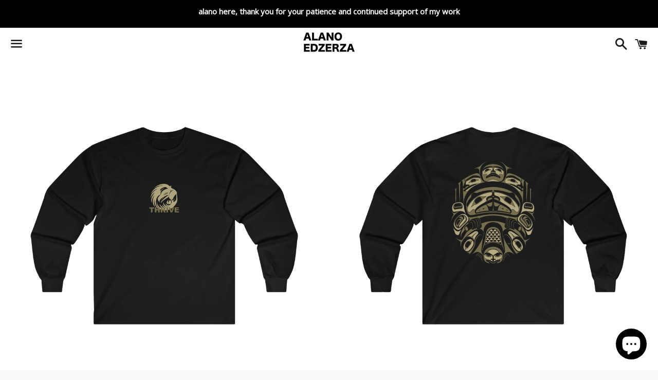

--- FILE ---
content_type: text/html; charset=utf-8
request_url: https://www.edzerzagallery.com/products/ultra-cotton-long-sleeve-tee
body_size: 19907
content:
<!doctype html>
<!--[if IE 9]> <html class="ie9 no-js" lang="en"> <![endif]-->
<!--[if (gt IE 9)|!(IE)]><!--> <html class="no-js" lang="en"> <!--<![endif]-->
<head>
<!-- BEGIN NOVEL SNIPPET --><!-- END NOVEL SNIPPET -->
<script>
window.KiwiSizing = window.KiwiSizing === undefined ? {} : window.KiwiSizing;
KiwiSizing.shop = "edzerza-gallery.myshopify.com";


KiwiSizing.data = {
  collections: "82609111091",
  tags: "Crew neck,DTG,Long Sleeves,Men's Clothing,Regular fit",
  product: "4719963045939",
  vendor: "Printify",
  type: "Long-sleeve",
  title: "Men`s Camo Beaver Long Sleeve Tee",
  images: ["\/\/www.edzerzagallery.com\/cdn\/shop\/products\/ec37b0ba6f899181314e21e868a4658d.jpg?v=1604615343","\/\/www.edzerzagallery.com\/cdn\/shop\/products\/898bbbf08cbac7c98bc290f13afebbe2.jpg?v=1604615343"],
  options: [{"name":"Color","position":1,"values":["Black"]},{"name":"Size","position":2,"values":["L","S","M","XL","2XL"]}],
  variants: [{"id":32599679402035,"title":"Black \/ L","option1":"Black","option2":"L","option3":null,"sku":"1855027853","requires_shipping":true,"taxable":true,"featured_image":{"id":14820139139123,"product_id":4719963045939,"position":1,"created_at":"2020-11-05T14:29:03-08:00","updated_at":"2020-11-05T14:29:03-08:00","alt":null,"width":1024,"height":1024,"src":"\/\/www.edzerzagallery.com\/cdn\/shop\/products\/ec37b0ba6f899181314e21e868a4658d.jpg?v=1604615343","variant_ids":[32599679402035,32599679434803,32599679467571,32599679500339,32599679533107]},"available":true,"name":"Men`s Camo Beaver Long Sleeve Tee - Black \/ L","public_title":"Black \/ L","options":["Black","L"],"price":4000,"weight":260,"compare_at_price":null,"inventory_quantity":0,"inventory_management":null,"inventory_policy":"deny","barcode":null,"featured_media":{"alt":null,"id":6991850733619,"position":1,"preview_image":{"aspect_ratio":1.0,"height":1024,"width":1024,"src":"\/\/www.edzerzagallery.com\/cdn\/shop\/products\/ec37b0ba6f899181314e21e868a4658d.jpg?v=1604615343"}},"requires_selling_plan":false,"selling_plan_allocations":[]},{"id":32599679434803,"title":"Black \/ S","option1":"Black","option2":"S","option3":null,"sku":"1855027838","requires_shipping":true,"taxable":true,"featured_image":{"id":14820139139123,"product_id":4719963045939,"position":1,"created_at":"2020-11-05T14:29:03-08:00","updated_at":"2020-11-05T14:29:03-08:00","alt":null,"width":1024,"height":1024,"src":"\/\/www.edzerzagallery.com\/cdn\/shop\/products\/ec37b0ba6f899181314e21e868a4658d.jpg?v=1604615343","variant_ids":[32599679402035,32599679434803,32599679467571,32599679500339,32599679533107]},"available":true,"name":"Men`s Camo Beaver Long Sleeve Tee - Black \/ S","public_title":"Black \/ S","options":["Black","S"],"price":4000,"weight":185,"compare_at_price":null,"inventory_quantity":-1,"inventory_management":null,"inventory_policy":"deny","barcode":null,"featured_media":{"alt":null,"id":6991850733619,"position":1,"preview_image":{"aspect_ratio":1.0,"height":1024,"width":1024,"src":"\/\/www.edzerzagallery.com\/cdn\/shop\/products\/ec37b0ba6f899181314e21e868a4658d.jpg?v=1604615343"}},"requires_selling_plan":false,"selling_plan_allocations":[]},{"id":32599679467571,"title":"Black \/ M","option1":"Black","option2":"M","option3":null,"sku":"1855027848","requires_shipping":true,"taxable":true,"featured_image":{"id":14820139139123,"product_id":4719963045939,"position":1,"created_at":"2020-11-05T14:29:03-08:00","updated_at":"2020-11-05T14:29:03-08:00","alt":null,"width":1024,"height":1024,"src":"\/\/www.edzerzagallery.com\/cdn\/shop\/products\/ec37b0ba6f899181314e21e868a4658d.jpg?v=1604615343","variant_ids":[32599679402035,32599679434803,32599679467571,32599679500339,32599679533107]},"available":true,"name":"Men`s Camo Beaver Long Sleeve Tee - Black \/ M","public_title":"Black \/ M","options":["Black","M"],"price":4000,"weight":220,"compare_at_price":null,"inventory_quantity":0,"inventory_management":null,"inventory_policy":"deny","barcode":null,"featured_media":{"alt":null,"id":6991850733619,"position":1,"preview_image":{"aspect_ratio":1.0,"height":1024,"width":1024,"src":"\/\/www.edzerzagallery.com\/cdn\/shop\/products\/ec37b0ba6f899181314e21e868a4658d.jpg?v=1604615343"}},"requires_selling_plan":false,"selling_plan_allocations":[]},{"id":32599679500339,"title":"Black \/ XL","option1":"Black","option2":"XL","option3":null,"sku":"1855027858","requires_shipping":true,"taxable":true,"featured_image":{"id":14820139139123,"product_id":4719963045939,"position":1,"created_at":"2020-11-05T14:29:03-08:00","updated_at":"2020-11-05T14:29:03-08:00","alt":null,"width":1024,"height":1024,"src":"\/\/www.edzerzagallery.com\/cdn\/shop\/products\/ec37b0ba6f899181314e21e868a4658d.jpg?v=1604615343","variant_ids":[32599679402035,32599679434803,32599679467571,32599679500339,32599679533107]},"available":true,"name":"Men`s Camo Beaver Long Sleeve Tee - Black \/ XL","public_title":"Black \/ XL","options":["Black","XL"],"price":4000,"weight":310,"compare_at_price":null,"inventory_quantity":0,"inventory_management":null,"inventory_policy":"deny","barcode":null,"featured_media":{"alt":null,"id":6991850733619,"position":1,"preview_image":{"aspect_ratio":1.0,"height":1024,"width":1024,"src":"\/\/www.edzerzagallery.com\/cdn\/shop\/products\/ec37b0ba6f899181314e21e868a4658d.jpg?v=1604615343"}},"requires_selling_plan":false,"selling_plan_allocations":[]},{"id":32599679533107,"title":"Black \/ 2XL","option1":"Black","option2":"2XL","option3":null,"sku":"1855027863","requires_shipping":true,"taxable":true,"featured_image":{"id":14820139139123,"product_id":4719963045939,"position":1,"created_at":"2020-11-05T14:29:03-08:00","updated_at":"2020-11-05T14:29:03-08:00","alt":null,"width":1024,"height":1024,"src":"\/\/www.edzerzagallery.com\/cdn\/shop\/products\/ec37b0ba6f899181314e21e868a4658d.jpg?v=1604615343","variant_ids":[32599679402035,32599679434803,32599679467571,32599679500339,32599679533107]},"available":true,"name":"Men`s Camo Beaver Long Sleeve Tee - Black \/ 2XL","public_title":"Black \/ 2XL","options":["Black","2XL"],"price":4000,"weight":380,"compare_at_price":null,"inventory_quantity":-2,"inventory_management":null,"inventory_policy":"deny","barcode":null,"featured_media":{"alt":null,"id":6991850733619,"position":1,"preview_image":{"aspect_ratio":1.0,"height":1024,"width":1024,"src":"\/\/www.edzerzagallery.com\/cdn\/shop\/products\/ec37b0ba6f899181314e21e868a4658d.jpg?v=1604615343"}},"requires_selling_plan":false,"selling_plan_allocations":[]}],
};

</script>
<meta name="google-site-verification" content="8Z1u7p16P6RVDDgvG_BGKM6_t9b-9SGrI_hQAQhtlZQ" />
  <meta charset="utf-8">
  <meta http-equiv="X-UA-Compatible" content="IE=edge">
  <meta name="viewport" content="width=device-width,initial-scale=1">

  <meta name="theme-color" content="#ffffff">

  
    <link rel="shortcut icon" href="//www.edzerzagallery.com/cdn/shop/files/EDZERZA_LOGO_WHITE_RIM_WITH_INSTA_RIM_32x32.png?v=1614290596" type="image/png" />
  

  <link rel="canonical" href="https://www.edzerzagallery.com/products/ultra-cotton-long-sleeve-tee">

  <title>
  Men`s Camo Beaver Long Sleeve Tee &ndash; Alano Edzerza Art
  </title>

  
    <meta name="description" content="This classic fit long sleeve is casually elegant and very comfortable. With fine quality print to make one stand out, it&#39;s a perfect fit for every occasion..: Classic fit.: 100% cotton (fibre content may vary for different colors).: Light fabric (6.0 oz/yd² (203 g/m²)).: Sewn in label.: Runs smaller than usual">
  

  <!-- /snippets/social-meta-tags.liquid -->


  <meta property="og:type" content="product">
  <meta property="og:title" content="Men`s Camo Beaver Long Sleeve Tee">
  <meta property="og:url" content="https://www.edzerzagallery.com/products/ultra-cotton-long-sleeve-tee">
  
    <meta property="og:image" content="http://www.edzerzagallery.com/cdn/shop/products/ec37b0ba6f899181314e21e868a4658d_grande.jpg?v=1604615343">
    <meta property="og:image:secure_url" content="https://www.edzerzagallery.com/cdn/shop/products/ec37b0ba6f899181314e21e868a4658d_grande.jpg?v=1604615343">
  
    <meta property="og:image" content="http://www.edzerzagallery.com/cdn/shop/products/898bbbf08cbac7c98bc290f13afebbe2_grande.jpg?v=1604615343">
    <meta property="og:image:secure_url" content="https://www.edzerzagallery.com/cdn/shop/products/898bbbf08cbac7c98bc290f13afebbe2_grande.jpg?v=1604615343">
  
  <meta property="og:description" content="This classic fit long sleeve is casually elegant and very comfortable. With fine quality print to make one stand out, it&#39;s a perfect fit for every occasion..: Classic fit.: 100% cotton (fibre content may vary for different colors).: Light fabric (6.0 oz/yd² (203 g/m²)).: Sewn in label.: Runs smaller than usual">
  <meta property="og:price:amount" content="40.00">
  <meta property="og:price:currency" content="CAD">

<meta property="og:site_name" content="Alano Edzerza Art">





  <meta name="twitter:card" content="summary">


  <meta name="twitter:site" content="@AlanoEdzerza">


  <meta name="twitter:title" content="Men`s Camo Beaver Long Sleeve Tee">
  <meta name="twitter:description" content="This classic fit long sleeve is casually elegant and very comfortable. With fine quality print to make one stand out, it&#39;s a perfect fit for every occasion..: Classic fit.: 100% cotton (fibre conte...">



  <link href="//www.edzerzagallery.com/cdn/shop/t/9/assets/theme.scss.css?v=116592454412265609611765333806" rel="stylesheet" type="text/css" media="all" />

  <!-- Google Fonts | from theme settings ================================================== -->
  
    
    
    <link href="//fonts.googleapis.com/css?family=Open+Sans:400" rel="stylesheet" type="text/css" media="all" />
  
  
    
      
      
      <link href="//fonts.googleapis.com/css?family=Karla:700" rel="stylesheet" type="text/css" media="all" />
    
  

  <script>
    window.theme = window.theme || {};
    theme.strings = {
      cartEmpty: "Your cart is currently empty.",
      savingHtml: "You're saving [savings]",
      addToCart: "Add to cart",
      soldOut: "Sold out"
    };
    theme.settings = {
      cartType: "drawer",
      moneyFormat: "\u003cspan class=money\u003e${{amount}}\u003c\/span\u003e"
    };
  </script>

  

  <!--[if (gt IE 9)|!(IE)]><!--><script src="//www.edzerzagallery.com/cdn/shop/t/9/assets/vendor.js?v=141188699437036237251543483147" defer="defer"></script><!--<![endif]-->
  <!--[if lte IE 9]><script src="//www.edzerzagallery.com/cdn/shop/t/9/assets/vendor.js?v=141188699437036237251543483147"></script><![endif]-->

  
    <!--[if (gt IE 9)|!(IE)]><!--><script src="//www.edzerzagallery.com/cdn/shopifycloud/storefront/assets/themes_support/option_selection-b017cd28.js" defer="defer"></script><!--<![endif]-->
    <!--[if lte IE 9]><script src="//www.edzerzagallery.com/cdn/shopifycloud/storefront/assets/themes_support/option_selection-b017cd28.js"></script><![endif]-->
  

  <!--[if (gt IE 9)|!(IE)]><!--><script src="//www.edzerzagallery.com/cdn/shop/t/9/assets/theme.js?v=4786390873899689791543483152" defer="defer"></script><!--<![endif]-->
  <!--[if lte IE 9]><script src="//www.edzerzagallery.com/cdn/shop/t/9/assets/theme.js?v=4786390873899689791543483152"></script><![endif]-->

  <!-- "snippets/buddha-megamenu-before.liquid" was not rendered, the associated app was uninstalled -->
  <!-- "snippets/buddha-megamenu.liquid" was not rendered, the associated app was uninstalled -->
  <script>window.performance && window.performance.mark && window.performance.mark('shopify.content_for_header.start');</script><meta name="google-site-verification" content="bxwOhQ98cXhyTsA8jS4ffTF0CMhNwAfHy1ad_YNBxwQ">
<meta id="shopify-digital-wallet" name="shopify-digital-wallet" content="/7727453/digital_wallets/dialog">
<meta name="shopify-checkout-api-token" content="d2fcbb6d70ec694c76e5e4cf60ef997f">
<meta id="in-context-paypal-metadata" data-shop-id="7727453" data-venmo-supported="false" data-environment="production" data-locale="en_US" data-paypal-v4="true" data-currency="CAD">
<link rel="alternate" hreflang="x-default" href="https://www.edzerzagallery.com/products/ultra-cotton-long-sleeve-tee">
<link rel="alternate" hreflang="en" href="https://www.edzerzagallery.com/products/ultra-cotton-long-sleeve-tee">
<link rel="alternate" hreflang="en-FR" href="https://www.edzerzagallery.com/en-fr/products/ultra-cotton-long-sleeve-tee">
<link rel="alternate" hreflang="en-DE" href="https://www.edzerzagallery.com/en-de/products/ultra-cotton-long-sleeve-tee">
<link rel="alternate" type="application/json+oembed" href="https://www.edzerzagallery.com/products/ultra-cotton-long-sleeve-tee.oembed">
<script async="async" src="/checkouts/internal/preloads.js?locale=en-CA"></script>
<link rel="preconnect" href="https://shop.app" crossorigin="anonymous">
<script async="async" src="https://shop.app/checkouts/internal/preloads.js?locale=en-CA&shop_id=7727453" crossorigin="anonymous"></script>
<script id="apple-pay-shop-capabilities" type="application/json">{"shopId":7727453,"countryCode":"CA","currencyCode":"CAD","merchantCapabilities":["supports3DS"],"merchantId":"gid:\/\/shopify\/Shop\/7727453","merchantName":"Alano Edzerza Art","requiredBillingContactFields":["postalAddress","email","phone"],"requiredShippingContactFields":["postalAddress","email","phone"],"shippingType":"shipping","supportedNetworks":["visa","masterCard","amex","discover","interac","jcb"],"total":{"type":"pending","label":"Alano Edzerza Art","amount":"1.00"},"shopifyPaymentsEnabled":true,"supportsSubscriptions":true}</script>
<script id="shopify-features" type="application/json">{"accessToken":"d2fcbb6d70ec694c76e5e4cf60ef997f","betas":["rich-media-storefront-analytics"],"domain":"www.edzerzagallery.com","predictiveSearch":true,"shopId":7727453,"locale":"en"}</script>
<script>var Shopify = Shopify || {};
Shopify.shop = "edzerza-gallery.myshopify.com";
Shopify.locale = "en";
Shopify.currency = {"active":"CAD","rate":"1.0"};
Shopify.country = "CA";
Shopify.theme = {"name":"Installed CSD_29.11.18_Boundless w BOLD MC","id":37320622131,"schema_name":"Boundless","schema_version":"2.0.4","theme_store_id":766,"role":"main"};
Shopify.theme.handle = "null";
Shopify.theme.style = {"id":null,"handle":null};
Shopify.cdnHost = "www.edzerzagallery.com/cdn";
Shopify.routes = Shopify.routes || {};
Shopify.routes.root = "/";</script>
<script type="module">!function(o){(o.Shopify=o.Shopify||{}).modules=!0}(window);</script>
<script>!function(o){function n(){var o=[];function n(){o.push(Array.prototype.slice.apply(arguments))}return n.q=o,n}var t=o.Shopify=o.Shopify||{};t.loadFeatures=n(),t.autoloadFeatures=n()}(window);</script>
<script>
  window.ShopifyPay = window.ShopifyPay || {};
  window.ShopifyPay.apiHost = "shop.app\/pay";
  window.ShopifyPay.redirectState = null;
</script>
<script id="shop-js-analytics" type="application/json">{"pageType":"product"}</script>
<script defer="defer" async type="module" src="//www.edzerzagallery.com/cdn/shopifycloud/shop-js/modules/v2/client.init-shop-cart-sync_BN7fPSNr.en.esm.js"></script>
<script defer="defer" async type="module" src="//www.edzerzagallery.com/cdn/shopifycloud/shop-js/modules/v2/chunk.common_Cbph3Kss.esm.js"></script>
<script defer="defer" async type="module" src="//www.edzerzagallery.com/cdn/shopifycloud/shop-js/modules/v2/chunk.modal_DKumMAJ1.esm.js"></script>
<script type="module">
  await import("//www.edzerzagallery.com/cdn/shopifycloud/shop-js/modules/v2/client.init-shop-cart-sync_BN7fPSNr.en.esm.js");
await import("//www.edzerzagallery.com/cdn/shopifycloud/shop-js/modules/v2/chunk.common_Cbph3Kss.esm.js");
await import("//www.edzerzagallery.com/cdn/shopifycloud/shop-js/modules/v2/chunk.modal_DKumMAJ1.esm.js");

  window.Shopify.SignInWithShop?.initShopCartSync?.({"fedCMEnabled":true,"windoidEnabled":true});

</script>
<script>
  window.Shopify = window.Shopify || {};
  if (!window.Shopify.featureAssets) window.Shopify.featureAssets = {};
  window.Shopify.featureAssets['shop-js'] = {"shop-cart-sync":["modules/v2/client.shop-cart-sync_CJVUk8Jm.en.esm.js","modules/v2/chunk.common_Cbph3Kss.esm.js","modules/v2/chunk.modal_DKumMAJ1.esm.js"],"init-fed-cm":["modules/v2/client.init-fed-cm_7Fvt41F4.en.esm.js","modules/v2/chunk.common_Cbph3Kss.esm.js","modules/v2/chunk.modal_DKumMAJ1.esm.js"],"init-shop-email-lookup-coordinator":["modules/v2/client.init-shop-email-lookup-coordinator_Cc088_bR.en.esm.js","modules/v2/chunk.common_Cbph3Kss.esm.js","modules/v2/chunk.modal_DKumMAJ1.esm.js"],"init-windoid":["modules/v2/client.init-windoid_hPopwJRj.en.esm.js","modules/v2/chunk.common_Cbph3Kss.esm.js","modules/v2/chunk.modal_DKumMAJ1.esm.js"],"shop-button":["modules/v2/client.shop-button_B0jaPSNF.en.esm.js","modules/v2/chunk.common_Cbph3Kss.esm.js","modules/v2/chunk.modal_DKumMAJ1.esm.js"],"shop-cash-offers":["modules/v2/client.shop-cash-offers_DPIskqss.en.esm.js","modules/v2/chunk.common_Cbph3Kss.esm.js","modules/v2/chunk.modal_DKumMAJ1.esm.js"],"shop-toast-manager":["modules/v2/client.shop-toast-manager_CK7RT69O.en.esm.js","modules/v2/chunk.common_Cbph3Kss.esm.js","modules/v2/chunk.modal_DKumMAJ1.esm.js"],"init-shop-cart-sync":["modules/v2/client.init-shop-cart-sync_BN7fPSNr.en.esm.js","modules/v2/chunk.common_Cbph3Kss.esm.js","modules/v2/chunk.modal_DKumMAJ1.esm.js"],"init-customer-accounts-sign-up":["modules/v2/client.init-customer-accounts-sign-up_CfPf4CXf.en.esm.js","modules/v2/client.shop-login-button_DeIztwXF.en.esm.js","modules/v2/chunk.common_Cbph3Kss.esm.js","modules/v2/chunk.modal_DKumMAJ1.esm.js"],"pay-button":["modules/v2/client.pay-button_CgIwFSYN.en.esm.js","modules/v2/chunk.common_Cbph3Kss.esm.js","modules/v2/chunk.modal_DKumMAJ1.esm.js"],"init-customer-accounts":["modules/v2/client.init-customer-accounts_DQ3x16JI.en.esm.js","modules/v2/client.shop-login-button_DeIztwXF.en.esm.js","modules/v2/chunk.common_Cbph3Kss.esm.js","modules/v2/chunk.modal_DKumMAJ1.esm.js"],"avatar":["modules/v2/client.avatar_BTnouDA3.en.esm.js"],"init-shop-for-new-customer-accounts":["modules/v2/client.init-shop-for-new-customer-accounts_CsZy_esa.en.esm.js","modules/v2/client.shop-login-button_DeIztwXF.en.esm.js","modules/v2/chunk.common_Cbph3Kss.esm.js","modules/v2/chunk.modal_DKumMAJ1.esm.js"],"shop-follow-button":["modules/v2/client.shop-follow-button_BRMJjgGd.en.esm.js","modules/v2/chunk.common_Cbph3Kss.esm.js","modules/v2/chunk.modal_DKumMAJ1.esm.js"],"checkout-modal":["modules/v2/client.checkout-modal_B9Drz_yf.en.esm.js","modules/v2/chunk.common_Cbph3Kss.esm.js","modules/v2/chunk.modal_DKumMAJ1.esm.js"],"shop-login-button":["modules/v2/client.shop-login-button_DeIztwXF.en.esm.js","modules/v2/chunk.common_Cbph3Kss.esm.js","modules/v2/chunk.modal_DKumMAJ1.esm.js"],"lead-capture":["modules/v2/client.lead-capture_DXYzFM3R.en.esm.js","modules/v2/chunk.common_Cbph3Kss.esm.js","modules/v2/chunk.modal_DKumMAJ1.esm.js"],"shop-login":["modules/v2/client.shop-login_CA5pJqmO.en.esm.js","modules/v2/chunk.common_Cbph3Kss.esm.js","modules/v2/chunk.modal_DKumMAJ1.esm.js"],"payment-terms":["modules/v2/client.payment-terms_BxzfvcZJ.en.esm.js","modules/v2/chunk.common_Cbph3Kss.esm.js","modules/v2/chunk.modal_DKumMAJ1.esm.js"]};
</script>
<script>(function() {
  var isLoaded = false;
  function asyncLoad() {
    if (isLoaded) return;
    isLoaded = true;
    var urls = ["https:\/\/ff.spod.com\/fulfillment\/shopify\/js\/customize-product-script.js?v=1\u0026shop=edzerza-gallery.myshopify.com","https:\/\/cdn.shopify.com\/s\/files\/1\/0772\/7453\/t\/9\/assets\/pop_7727453.js?v=1669402352\u0026shop=edzerza-gallery.myshopify.com","\/\/cdn.shopify.com\/proxy\/af2ef030e47873990c541a1eeae8faa62da572dcd5e4b45c6e12f2023677ecee\/bingshoppingtool-t2app-prod.trafficmanager.net\/uet\/tracking_script?shop=edzerza-gallery.myshopify.com\u0026sp-cache-control=cHVibGljLCBtYXgtYWdlPTkwMA","https:\/\/public-assets.novatomato.com\/Production\/scripts\/shopify\/insert.js?shop=edzerza-gallery.myshopify.com"];
    for (var i = 0; i < urls.length; i++) {
      var s = document.createElement('script');
      s.type = 'text/javascript';
      s.async = true;
      s.src = urls[i];
      var x = document.getElementsByTagName('script')[0];
      x.parentNode.insertBefore(s, x);
    }
  };
  if(window.attachEvent) {
    window.attachEvent('onload', asyncLoad);
  } else {
    window.addEventListener('load', asyncLoad, false);
  }
})();</script>
<script id="__st">var __st={"a":7727453,"offset":-28800,"reqid":"f8c392ea-4ee6-4199-b408-e5599e105b6e-1769897641","pageurl":"www.edzerzagallery.com\/products\/ultra-cotton-long-sleeve-tee","u":"a839c5269e6e","p":"product","rtyp":"product","rid":4719963045939};</script>
<script>window.ShopifyPaypalV4VisibilityTracking = true;</script>
<script id="captcha-bootstrap">!function(){'use strict';const t='contact',e='account',n='new_comment',o=[[t,t],['blogs',n],['comments',n],[t,'customer']],c=[[e,'customer_login'],[e,'guest_login'],[e,'recover_customer_password'],[e,'create_customer']],r=t=>t.map((([t,e])=>`form[action*='/${t}']:not([data-nocaptcha='true']) input[name='form_type'][value='${e}']`)).join(','),a=t=>()=>t?[...document.querySelectorAll(t)].map((t=>t.form)):[];function s(){const t=[...o],e=r(t);return a(e)}const i='password',u='form_key',d=['recaptcha-v3-token','g-recaptcha-response','h-captcha-response',i],f=()=>{try{return window.sessionStorage}catch{return}},m='__shopify_v',_=t=>t.elements[u];function p(t,e,n=!1){try{const o=window.sessionStorage,c=JSON.parse(o.getItem(e)),{data:r}=function(t){const{data:e,action:n}=t;return t[m]||n?{data:e,action:n}:{data:t,action:n}}(c);for(const[e,n]of Object.entries(r))t.elements[e]&&(t.elements[e].value=n);n&&o.removeItem(e)}catch(o){console.error('form repopulation failed',{error:o})}}const l='form_type',E='cptcha';function T(t){t.dataset[E]=!0}const w=window,h=w.document,L='Shopify',v='ce_forms',y='captcha';let A=!1;((t,e)=>{const n=(g='f06e6c50-85a8-45c8-87d0-21a2b65856fe',I='https://cdn.shopify.com/shopifycloud/storefront-forms-hcaptcha/ce_storefront_forms_captcha_hcaptcha.v1.5.2.iife.js',D={infoText:'Protected by hCaptcha',privacyText:'Privacy',termsText:'Terms'},(t,e,n)=>{const o=w[L][v],c=o.bindForm;if(c)return c(t,g,e,D).then(n);var r;o.q.push([[t,g,e,D],n]),r=I,A||(h.body.append(Object.assign(h.createElement('script'),{id:'captcha-provider',async:!0,src:r})),A=!0)});var g,I,D;w[L]=w[L]||{},w[L][v]=w[L][v]||{},w[L][v].q=[],w[L][y]=w[L][y]||{},w[L][y].protect=function(t,e){n(t,void 0,e),T(t)},Object.freeze(w[L][y]),function(t,e,n,w,h,L){const[v,y,A,g]=function(t,e,n){const i=e?o:[],u=t?c:[],d=[...i,...u],f=r(d),m=r(i),_=r(d.filter((([t,e])=>n.includes(e))));return[a(f),a(m),a(_),s()]}(w,h,L),I=t=>{const e=t.target;return e instanceof HTMLFormElement?e:e&&e.form},D=t=>v().includes(t);t.addEventListener('submit',(t=>{const e=I(t);if(!e)return;const n=D(e)&&!e.dataset.hcaptchaBound&&!e.dataset.recaptchaBound,o=_(e),c=g().includes(e)&&(!o||!o.value);(n||c)&&t.preventDefault(),c&&!n&&(function(t){try{if(!f())return;!function(t){const e=f();if(!e)return;const n=_(t);if(!n)return;const o=n.value;o&&e.removeItem(o)}(t);const e=Array.from(Array(32),(()=>Math.random().toString(36)[2])).join('');!function(t,e){_(t)||t.append(Object.assign(document.createElement('input'),{type:'hidden',name:u})),t.elements[u].value=e}(t,e),function(t,e){const n=f();if(!n)return;const o=[...t.querySelectorAll(`input[type='${i}']`)].map((({name:t})=>t)),c=[...d,...o],r={};for(const[a,s]of new FormData(t).entries())c.includes(a)||(r[a]=s);n.setItem(e,JSON.stringify({[m]:1,action:t.action,data:r}))}(t,e)}catch(e){console.error('failed to persist form',e)}}(e),e.submit())}));const S=(t,e)=>{t&&!t.dataset[E]&&(n(t,e.some((e=>e===t))),T(t))};for(const o of['focusin','change'])t.addEventListener(o,(t=>{const e=I(t);D(e)&&S(e,y())}));const B=e.get('form_key'),M=e.get(l),P=B&&M;t.addEventListener('DOMContentLoaded',(()=>{const t=y();if(P)for(const e of t)e.elements[l].value===M&&p(e,B);[...new Set([...A(),...v().filter((t=>'true'===t.dataset.shopifyCaptcha))])].forEach((e=>S(e,t)))}))}(h,new URLSearchParams(w.location.search),n,t,e,['guest_login'])})(!0,!0)}();</script>
<script integrity="sha256-4kQ18oKyAcykRKYeNunJcIwy7WH5gtpwJnB7kiuLZ1E=" data-source-attribution="shopify.loadfeatures" defer="defer" src="//www.edzerzagallery.com/cdn/shopifycloud/storefront/assets/storefront/load_feature-a0a9edcb.js" crossorigin="anonymous"></script>
<script crossorigin="anonymous" defer="defer" src="//www.edzerzagallery.com/cdn/shopifycloud/storefront/assets/shopify_pay/storefront-65b4c6d7.js?v=20250812"></script>
<script data-source-attribution="shopify.dynamic_checkout.dynamic.init">var Shopify=Shopify||{};Shopify.PaymentButton=Shopify.PaymentButton||{isStorefrontPortableWallets:!0,init:function(){window.Shopify.PaymentButton.init=function(){};var t=document.createElement("script");t.src="https://www.edzerzagallery.com/cdn/shopifycloud/portable-wallets/latest/portable-wallets.en.js",t.type="module",document.head.appendChild(t)}};
</script>
<script data-source-attribution="shopify.dynamic_checkout.buyer_consent">
  function portableWalletsHideBuyerConsent(e){var t=document.getElementById("shopify-buyer-consent"),n=document.getElementById("shopify-subscription-policy-button");t&&n&&(t.classList.add("hidden"),t.setAttribute("aria-hidden","true"),n.removeEventListener("click",e))}function portableWalletsShowBuyerConsent(e){var t=document.getElementById("shopify-buyer-consent"),n=document.getElementById("shopify-subscription-policy-button");t&&n&&(t.classList.remove("hidden"),t.removeAttribute("aria-hidden"),n.addEventListener("click",e))}window.Shopify?.PaymentButton&&(window.Shopify.PaymentButton.hideBuyerConsent=portableWalletsHideBuyerConsent,window.Shopify.PaymentButton.showBuyerConsent=portableWalletsShowBuyerConsent);
</script>
<script data-source-attribution="shopify.dynamic_checkout.cart.bootstrap">document.addEventListener("DOMContentLoaded",(function(){function t(){return document.querySelector("shopify-accelerated-checkout-cart, shopify-accelerated-checkout")}if(t())Shopify.PaymentButton.init();else{new MutationObserver((function(e,n){t()&&(Shopify.PaymentButton.init(),n.disconnect())})).observe(document.body,{childList:!0,subtree:!0})}}));
</script>
<link id="shopify-accelerated-checkout-styles" rel="stylesheet" media="screen" href="https://www.edzerzagallery.com/cdn/shopifycloud/portable-wallets/latest/accelerated-checkout-backwards-compat.css" crossorigin="anonymous">
<style id="shopify-accelerated-checkout-cart">
        #shopify-buyer-consent {
  margin-top: 1em;
  display: inline-block;
  width: 100%;
}

#shopify-buyer-consent.hidden {
  display: none;
}

#shopify-subscription-policy-button {
  background: none;
  border: none;
  padding: 0;
  text-decoration: underline;
  font-size: inherit;
  cursor: pointer;
}

#shopify-subscription-policy-button::before {
  box-shadow: none;
}

      </style>

<script>window.performance && window.performance.mark && window.performance.mark('shopify.content_for_header.end');</script>
<script>window.BOLD = window.BOLD || {};
    window.BOLD.common = window.BOLD.common || {};
    window.BOLD.common.Shopify = window.BOLD.common.Shopify || {};
    window.BOLD.common.Shopify.shop = {
        domain: 'www.edzerzagallery.com',
        permanent_domain: 'edzerza-gallery.myshopify.com',
        url: 'https://www.edzerzagallery.com',
        secure_url: 'https://www.edzerzagallery.com',
        money_format: "\u003cspan class=money\u003e${{amount}}\u003c\/span\u003e",
        currency: "CAD"
    };
    window.BOLD.common.Shopify.customer = {
        id: null,
        tags: null,
    };
    window.BOLD.common.Shopify.cart = {"note":null,"attributes":{},"original_total_price":0,"total_price":0,"total_discount":0,"total_weight":0.0,"item_count":0,"items":[],"requires_shipping":false,"currency":"CAD","items_subtotal_price":0,"cart_level_discount_applications":[],"checkout_charge_amount":0};
    window.BOLD.common.template = 'product';window.BOLD.common.Shopify.formatMoney = function(money, format) {
        function n(t, e) {
            return "undefined" == typeof t ? e : t
        }
        function r(t, e, r, i) {
            if (e = n(e, 2),
            r = n(r, ","),
            i = n(i, "."),
            isNaN(t) || null == t)
                return 0;
            t = (t / 100).toFixed(e);
            var o = t.split(".")
              , a = o[0].replace(/(\d)(?=(\d\d\d)+(?!\d))/g, "$1" + r)
              , s = o[1] ? i + o[1] : "";
            return a + s
        }
        "string" == typeof money && (money = money.replace(".", ""));
        var i = ""
          , o = /\{\{\s*(\w+)\s*\}\}/
          , a = format || window.BOLD.common.Shopify.shop.money_format || window.Shopify.money_format || "$ {{ amount }}";
        switch (a.match(o)[1]) {
            case "amount":
                i = r(money, 2);
                break;
            case "amount_no_decimals":
                i = r(money, 0);
                break;
            case "amount_with_comma_separator":
                i = r(money, 2, ".", ",");
                break;
            case "amount_no_decimals_with_comma_separator":
                i = r(money, 0, ".", ",");
                break;
            case "amount_with_space_separator":
                i = r(money, 2, ".", " ");
                break;
            case "amount_no_decimals_with_space_separator":
                i = r(money, 0, ".", " ");
                break;
        }
        return a.replace(o, i);
    };
    window.BOLD.common.Shopify.saveProduct = function (handle, product) {
        if (typeof handle === 'string' && typeof window.BOLD.common.Shopify.products[handle] === 'undefined') {
            if (typeof product === 'number') {
                window.BOLD.common.Shopify.handles[product] = handle;
                product = { id: product };
            }
            window.BOLD.common.Shopify.products[handle] = product;
        }
    };
    window.BOLD.common.Shopify.saveVariant = function (variant_id, variant) {
        if (typeof variant_id === 'number' && typeof window.BOLD.common.Shopify.variants[variant_id] === 'undefined') {
            window.BOLD.common.Shopify.variants[variant_id] = variant;
        }
    };window.BOLD.common.Shopify.products = window.BOLD.common.Shopify.products || {};
    window.BOLD.common.Shopify.variants = window.BOLD.common.Shopify.variants || {};
    window.BOLD.common.Shopify.handles = window.BOLD.common.Shopify.handles || {};window.BOLD.common.Shopify.handle = "ultra-cotton-long-sleeve-tee"
window.BOLD.common.Shopify.saveProduct("ultra-cotton-long-sleeve-tee", 4719963045939);window.BOLD.common.Shopify.saveVariant(32599679402035, { product_id: 4719963045939, product_handle: "ultra-cotton-long-sleeve-tee", price: 4000, group_id: '', csp_metafield: {}});window.BOLD.common.Shopify.saveVariant(32599679434803, { product_id: 4719963045939, product_handle: "ultra-cotton-long-sleeve-tee", price: 4000, group_id: '', csp_metafield: {}});window.BOLD.common.Shopify.saveVariant(32599679467571, { product_id: 4719963045939, product_handle: "ultra-cotton-long-sleeve-tee", price: 4000, group_id: '', csp_metafield: {}});window.BOLD.common.Shopify.saveVariant(32599679500339, { product_id: 4719963045939, product_handle: "ultra-cotton-long-sleeve-tee", price: 4000, group_id: '', csp_metafield: {}});window.BOLD.common.Shopify.saveVariant(32599679533107, { product_id: 4719963045939, product_handle: "ultra-cotton-long-sleeve-tee", price: 4000, group_id: '', csp_metafield: {}});window.BOLD.common.Shopify.metafields = window.BOLD.common.Shopify.metafields || {};window.BOLD.common.Shopify.metafields["bold_rp"] = {};</script><!-- BeginShopPopAddon --><script>  Shopify.shopPopSettings = {"proof_enabled":false,"proof_show_add_to_cart":true,"proof_mobile_enabled":true,"proof_mobile_position":"Bottom","proof_desktop_position":"Bottom Left","proof_show_on_product_page":true,"proof_hide_notification_after":30,"proof_display_time":6,"proof_interval_time":5,"proof_order_random":false,"proof_fetch_count":30,"proof_cycle":true,"proof_anonymize":true,"proof_anonymize_text":null,"proof_hours_before_obscure":48,"proof_sequential":true,"proof_top":10,"proof_left":10,"proof_right":10,"proof_bottom":10,"proof_background_color":"#FFFFFF","proof_font_color":"#000000","proof_custom_css":null,"proof_border_radius":40,"proof_first_interval_time":1,"proof_locale":"en"};</script><!-- EndShopPopAddon -->

<script src="https://cdn.shopify.com/extensions/1aff304a-11ec-47a0-aee1-7f4ae56792d4/tydal-popups-email-pop-ups-4/assets/pop-app-embed.js" type="text/javascript" defer="defer"></script>
<script src="https://cdn.shopify.com/extensions/e8878072-2f6b-4e89-8082-94b04320908d/inbox-1254/assets/inbox-chat-loader.js" type="text/javascript" defer="defer"></script>
<link href="https://monorail-edge.shopifysvc.com" rel="dns-prefetch">
<script>(function(){if ("sendBeacon" in navigator && "performance" in window) {try {var session_token_from_headers = performance.getEntriesByType('navigation')[0].serverTiming.find(x => x.name == '_s').description;} catch {var session_token_from_headers = undefined;}var session_cookie_matches = document.cookie.match(/_shopify_s=([^;]*)/);var session_token_from_cookie = session_cookie_matches && session_cookie_matches.length === 2 ? session_cookie_matches[1] : "";var session_token = session_token_from_headers || session_token_from_cookie || "";function handle_abandonment_event(e) {var entries = performance.getEntries().filter(function(entry) {return /monorail-edge.shopifysvc.com/.test(entry.name);});if (!window.abandonment_tracked && entries.length === 0) {window.abandonment_tracked = true;var currentMs = Date.now();var navigation_start = performance.timing.navigationStart;var payload = {shop_id: 7727453,url: window.location.href,navigation_start,duration: currentMs - navigation_start,session_token,page_type: "product"};window.navigator.sendBeacon("https://monorail-edge.shopifysvc.com/v1/produce", JSON.stringify({schema_id: "online_store_buyer_site_abandonment/1.1",payload: payload,metadata: {event_created_at_ms: currentMs,event_sent_at_ms: currentMs}}));}}window.addEventListener('pagehide', handle_abandonment_event);}}());</script>
<script id="web-pixels-manager-setup">(function e(e,d,r,n,o){if(void 0===o&&(o={}),!Boolean(null===(a=null===(i=window.Shopify)||void 0===i?void 0:i.analytics)||void 0===a?void 0:a.replayQueue)){var i,a;window.Shopify=window.Shopify||{};var t=window.Shopify;t.analytics=t.analytics||{};var s=t.analytics;s.replayQueue=[],s.publish=function(e,d,r){return s.replayQueue.push([e,d,r]),!0};try{self.performance.mark("wpm:start")}catch(e){}var l=function(){var e={modern:/Edge?\/(1{2}[4-9]|1[2-9]\d|[2-9]\d{2}|\d{4,})\.\d+(\.\d+|)|Firefox\/(1{2}[4-9]|1[2-9]\d|[2-9]\d{2}|\d{4,})\.\d+(\.\d+|)|Chrom(ium|e)\/(9{2}|\d{3,})\.\d+(\.\d+|)|(Maci|X1{2}).+ Version\/(15\.\d+|(1[6-9]|[2-9]\d|\d{3,})\.\d+)([,.]\d+|)( \(\w+\)|)( Mobile\/\w+|) Safari\/|Chrome.+OPR\/(9{2}|\d{3,})\.\d+\.\d+|(CPU[ +]OS|iPhone[ +]OS|CPU[ +]iPhone|CPU IPhone OS|CPU iPad OS)[ +]+(15[._]\d+|(1[6-9]|[2-9]\d|\d{3,})[._]\d+)([._]\d+|)|Android:?[ /-](13[3-9]|1[4-9]\d|[2-9]\d{2}|\d{4,})(\.\d+|)(\.\d+|)|Android.+Firefox\/(13[5-9]|1[4-9]\d|[2-9]\d{2}|\d{4,})\.\d+(\.\d+|)|Android.+Chrom(ium|e)\/(13[3-9]|1[4-9]\d|[2-9]\d{2}|\d{4,})\.\d+(\.\d+|)|SamsungBrowser\/([2-9]\d|\d{3,})\.\d+/,legacy:/Edge?\/(1[6-9]|[2-9]\d|\d{3,})\.\d+(\.\d+|)|Firefox\/(5[4-9]|[6-9]\d|\d{3,})\.\d+(\.\d+|)|Chrom(ium|e)\/(5[1-9]|[6-9]\d|\d{3,})\.\d+(\.\d+|)([\d.]+$|.*Safari\/(?![\d.]+ Edge\/[\d.]+$))|(Maci|X1{2}).+ Version\/(10\.\d+|(1[1-9]|[2-9]\d|\d{3,})\.\d+)([,.]\d+|)( \(\w+\)|)( Mobile\/\w+|) Safari\/|Chrome.+OPR\/(3[89]|[4-9]\d|\d{3,})\.\d+\.\d+|(CPU[ +]OS|iPhone[ +]OS|CPU[ +]iPhone|CPU IPhone OS|CPU iPad OS)[ +]+(10[._]\d+|(1[1-9]|[2-9]\d|\d{3,})[._]\d+)([._]\d+|)|Android:?[ /-](13[3-9]|1[4-9]\d|[2-9]\d{2}|\d{4,})(\.\d+|)(\.\d+|)|Mobile Safari.+OPR\/([89]\d|\d{3,})\.\d+\.\d+|Android.+Firefox\/(13[5-9]|1[4-9]\d|[2-9]\d{2}|\d{4,})\.\d+(\.\d+|)|Android.+Chrom(ium|e)\/(13[3-9]|1[4-9]\d|[2-9]\d{2}|\d{4,})\.\d+(\.\d+|)|Android.+(UC? ?Browser|UCWEB|U3)[ /]?(15\.([5-9]|\d{2,})|(1[6-9]|[2-9]\d|\d{3,})\.\d+)\.\d+|SamsungBrowser\/(5\.\d+|([6-9]|\d{2,})\.\d+)|Android.+MQ{2}Browser\/(14(\.(9|\d{2,})|)|(1[5-9]|[2-9]\d|\d{3,})(\.\d+|))(\.\d+|)|K[Aa][Ii]OS\/(3\.\d+|([4-9]|\d{2,})\.\d+)(\.\d+|)/},d=e.modern,r=e.legacy,n=navigator.userAgent;return n.match(d)?"modern":n.match(r)?"legacy":"unknown"}(),u="modern"===l?"modern":"legacy",c=(null!=n?n:{modern:"",legacy:""})[u],f=function(e){return[e.baseUrl,"/wpm","/b",e.hashVersion,"modern"===e.buildTarget?"m":"l",".js"].join("")}({baseUrl:d,hashVersion:r,buildTarget:u}),m=function(e){var d=e.version,r=e.bundleTarget,n=e.surface,o=e.pageUrl,i=e.monorailEndpoint;return{emit:function(e){var a=e.status,t=e.errorMsg,s=(new Date).getTime(),l=JSON.stringify({metadata:{event_sent_at_ms:s},events:[{schema_id:"web_pixels_manager_load/3.1",payload:{version:d,bundle_target:r,page_url:o,status:a,surface:n,error_msg:t},metadata:{event_created_at_ms:s}}]});if(!i)return console&&console.warn&&console.warn("[Web Pixels Manager] No Monorail endpoint provided, skipping logging."),!1;try{return self.navigator.sendBeacon.bind(self.navigator)(i,l)}catch(e){}var u=new XMLHttpRequest;try{return u.open("POST",i,!0),u.setRequestHeader("Content-Type","text/plain"),u.send(l),!0}catch(e){return console&&console.warn&&console.warn("[Web Pixels Manager] Got an unhandled error while logging to Monorail."),!1}}}}({version:r,bundleTarget:l,surface:e.surface,pageUrl:self.location.href,monorailEndpoint:e.monorailEndpoint});try{o.browserTarget=l,function(e){var d=e.src,r=e.async,n=void 0===r||r,o=e.onload,i=e.onerror,a=e.sri,t=e.scriptDataAttributes,s=void 0===t?{}:t,l=document.createElement("script"),u=document.querySelector("head"),c=document.querySelector("body");if(l.async=n,l.src=d,a&&(l.integrity=a,l.crossOrigin="anonymous"),s)for(var f in s)if(Object.prototype.hasOwnProperty.call(s,f))try{l.dataset[f]=s[f]}catch(e){}if(o&&l.addEventListener("load",o),i&&l.addEventListener("error",i),u)u.appendChild(l);else{if(!c)throw new Error("Did not find a head or body element to append the script");c.appendChild(l)}}({src:f,async:!0,onload:function(){if(!function(){var e,d;return Boolean(null===(d=null===(e=window.Shopify)||void 0===e?void 0:e.analytics)||void 0===d?void 0:d.initialized)}()){var d=window.webPixelsManager.init(e)||void 0;if(d){var r=window.Shopify.analytics;r.replayQueue.forEach((function(e){var r=e[0],n=e[1],o=e[2];d.publishCustomEvent(r,n,o)})),r.replayQueue=[],r.publish=d.publishCustomEvent,r.visitor=d.visitor,r.initialized=!0}}},onerror:function(){return m.emit({status:"failed",errorMsg:"".concat(f," has failed to load")})},sri:function(e){var d=/^sha384-[A-Za-z0-9+/=]+$/;return"string"==typeof e&&d.test(e)}(c)?c:"",scriptDataAttributes:o}),m.emit({status:"loading"})}catch(e){m.emit({status:"failed",errorMsg:(null==e?void 0:e.message)||"Unknown error"})}}})({shopId: 7727453,storefrontBaseUrl: "https://www.edzerzagallery.com",extensionsBaseUrl: "https://extensions.shopifycdn.com/cdn/shopifycloud/web-pixels-manager",monorailEndpoint: "https://monorail-edge.shopifysvc.com/unstable/produce_batch",surface: "storefront-renderer",enabledBetaFlags: ["2dca8a86"],webPixelsConfigList: [{"id":"799605046","configuration":"{\"config\":\"{\\\"pixel_id\\\":\\\"G-NRT928MC8S\\\",\\\"target_country\\\":\\\"CA\\\",\\\"gtag_events\\\":[{\\\"type\\\":\\\"begin_checkout\\\",\\\"action_label\\\":\\\"G-NRT928MC8S\\\"},{\\\"type\\\":\\\"search\\\",\\\"action_label\\\":\\\"G-NRT928MC8S\\\"},{\\\"type\\\":\\\"view_item\\\",\\\"action_label\\\":[\\\"G-NRT928MC8S\\\",\\\"MC-12M2NMF7JE\\\"]},{\\\"type\\\":\\\"purchase\\\",\\\"action_label\\\":[\\\"G-NRT928MC8S\\\",\\\"MC-12M2NMF7JE\\\"]},{\\\"type\\\":\\\"page_view\\\",\\\"action_label\\\":[\\\"G-NRT928MC8S\\\",\\\"MC-12M2NMF7JE\\\"]},{\\\"type\\\":\\\"add_payment_info\\\",\\\"action_label\\\":\\\"G-NRT928MC8S\\\"},{\\\"type\\\":\\\"add_to_cart\\\",\\\"action_label\\\":\\\"G-NRT928MC8S\\\"}],\\\"enable_monitoring_mode\\\":false}\"}","eventPayloadVersion":"v1","runtimeContext":"OPEN","scriptVersion":"b2a88bafab3e21179ed38636efcd8a93","type":"APP","apiClientId":1780363,"privacyPurposes":[],"dataSharingAdjustments":{"protectedCustomerApprovalScopes":["read_customer_address","read_customer_email","read_customer_name","read_customer_personal_data","read_customer_phone"]}},{"id":"239272246","configuration":"{\"pixel_id\":\"564567994114705\",\"pixel_type\":\"facebook_pixel\",\"metaapp_system_user_token\":\"-\"}","eventPayloadVersion":"v1","runtimeContext":"OPEN","scriptVersion":"ca16bc87fe92b6042fbaa3acc2fbdaa6","type":"APP","apiClientId":2329312,"privacyPurposes":["ANALYTICS","MARKETING","SALE_OF_DATA"],"dataSharingAdjustments":{"protectedCustomerApprovalScopes":["read_customer_address","read_customer_email","read_customer_name","read_customer_personal_data","read_customer_phone"]}},{"id":"227377462","configuration":"{\"tagID\":\"2612417840365\"}","eventPayloadVersion":"v1","runtimeContext":"STRICT","scriptVersion":"18031546ee651571ed29edbe71a3550b","type":"APP","apiClientId":3009811,"privacyPurposes":["ANALYTICS","MARKETING","SALE_OF_DATA"],"dataSharingAdjustments":{"protectedCustomerApprovalScopes":["read_customer_address","read_customer_email","read_customer_name","read_customer_personal_data","read_customer_phone"]}},{"id":"146145590","eventPayloadVersion":"v1","runtimeContext":"LAX","scriptVersion":"1","type":"CUSTOM","privacyPurposes":["ANALYTICS"],"name":"Google Analytics tag (migrated)"},{"id":"shopify-app-pixel","configuration":"{}","eventPayloadVersion":"v1","runtimeContext":"STRICT","scriptVersion":"0450","apiClientId":"shopify-pixel","type":"APP","privacyPurposes":["ANALYTICS","MARKETING"]},{"id":"shopify-custom-pixel","eventPayloadVersion":"v1","runtimeContext":"LAX","scriptVersion":"0450","apiClientId":"shopify-pixel","type":"CUSTOM","privacyPurposes":["ANALYTICS","MARKETING"]}],isMerchantRequest: false,initData: {"shop":{"name":"Alano Edzerza Art","paymentSettings":{"currencyCode":"CAD"},"myshopifyDomain":"edzerza-gallery.myshopify.com","countryCode":"CA","storefrontUrl":"https:\/\/www.edzerzagallery.com"},"customer":null,"cart":null,"checkout":null,"productVariants":[{"price":{"amount":40.0,"currencyCode":"CAD"},"product":{"title":"Men`s Camo Beaver Long Sleeve Tee","vendor":"Printify","id":"4719963045939","untranslatedTitle":"Men`s Camo Beaver Long Sleeve Tee","url":"\/products\/ultra-cotton-long-sleeve-tee","type":"Long-sleeve"},"id":"32599679402035","image":{"src":"\/\/www.edzerzagallery.com\/cdn\/shop\/products\/ec37b0ba6f899181314e21e868a4658d.jpg?v=1604615343"},"sku":"1855027853","title":"Black \/ L","untranslatedTitle":"Black \/ L"},{"price":{"amount":40.0,"currencyCode":"CAD"},"product":{"title":"Men`s Camo Beaver Long Sleeve Tee","vendor":"Printify","id":"4719963045939","untranslatedTitle":"Men`s Camo Beaver Long Sleeve Tee","url":"\/products\/ultra-cotton-long-sleeve-tee","type":"Long-sleeve"},"id":"32599679434803","image":{"src":"\/\/www.edzerzagallery.com\/cdn\/shop\/products\/ec37b0ba6f899181314e21e868a4658d.jpg?v=1604615343"},"sku":"1855027838","title":"Black \/ S","untranslatedTitle":"Black \/ S"},{"price":{"amount":40.0,"currencyCode":"CAD"},"product":{"title":"Men`s Camo Beaver Long Sleeve Tee","vendor":"Printify","id":"4719963045939","untranslatedTitle":"Men`s Camo Beaver Long Sleeve Tee","url":"\/products\/ultra-cotton-long-sleeve-tee","type":"Long-sleeve"},"id":"32599679467571","image":{"src":"\/\/www.edzerzagallery.com\/cdn\/shop\/products\/ec37b0ba6f899181314e21e868a4658d.jpg?v=1604615343"},"sku":"1855027848","title":"Black \/ M","untranslatedTitle":"Black \/ M"},{"price":{"amount":40.0,"currencyCode":"CAD"},"product":{"title":"Men`s Camo Beaver Long Sleeve Tee","vendor":"Printify","id":"4719963045939","untranslatedTitle":"Men`s Camo Beaver Long Sleeve Tee","url":"\/products\/ultra-cotton-long-sleeve-tee","type":"Long-sleeve"},"id":"32599679500339","image":{"src":"\/\/www.edzerzagallery.com\/cdn\/shop\/products\/ec37b0ba6f899181314e21e868a4658d.jpg?v=1604615343"},"sku":"1855027858","title":"Black \/ XL","untranslatedTitle":"Black \/ XL"},{"price":{"amount":40.0,"currencyCode":"CAD"},"product":{"title":"Men`s Camo Beaver Long Sleeve Tee","vendor":"Printify","id":"4719963045939","untranslatedTitle":"Men`s Camo Beaver Long Sleeve Tee","url":"\/products\/ultra-cotton-long-sleeve-tee","type":"Long-sleeve"},"id":"32599679533107","image":{"src":"\/\/www.edzerzagallery.com\/cdn\/shop\/products\/ec37b0ba6f899181314e21e868a4658d.jpg?v=1604615343"},"sku":"1855027863","title":"Black \/ 2XL","untranslatedTitle":"Black \/ 2XL"}],"purchasingCompany":null},},"https://www.edzerzagallery.com/cdn","1d2a099fw23dfb22ep557258f5m7a2edbae",{"modern":"","legacy":""},{"shopId":"7727453","storefrontBaseUrl":"https:\/\/www.edzerzagallery.com","extensionBaseUrl":"https:\/\/extensions.shopifycdn.com\/cdn\/shopifycloud\/web-pixels-manager","surface":"storefront-renderer","enabledBetaFlags":"[\"2dca8a86\"]","isMerchantRequest":"false","hashVersion":"1d2a099fw23dfb22ep557258f5m7a2edbae","publish":"custom","events":"[[\"page_viewed\",{}],[\"product_viewed\",{\"productVariant\":{\"price\":{\"amount\":40.0,\"currencyCode\":\"CAD\"},\"product\":{\"title\":\"Men`s Camo Beaver Long Sleeve Tee\",\"vendor\":\"Printify\",\"id\":\"4719963045939\",\"untranslatedTitle\":\"Men`s Camo Beaver Long Sleeve Tee\",\"url\":\"\/products\/ultra-cotton-long-sleeve-tee\",\"type\":\"Long-sleeve\"},\"id\":\"32599679402035\",\"image\":{\"src\":\"\/\/www.edzerzagallery.com\/cdn\/shop\/products\/ec37b0ba6f899181314e21e868a4658d.jpg?v=1604615343\"},\"sku\":\"1855027853\",\"title\":\"Black \/ L\",\"untranslatedTitle\":\"Black \/ L\"}}]]"});</script><script>
  window.ShopifyAnalytics = window.ShopifyAnalytics || {};
  window.ShopifyAnalytics.meta = window.ShopifyAnalytics.meta || {};
  window.ShopifyAnalytics.meta.currency = 'CAD';
  var meta = {"product":{"id":4719963045939,"gid":"gid:\/\/shopify\/Product\/4719963045939","vendor":"Printify","type":"Long-sleeve","handle":"ultra-cotton-long-sleeve-tee","variants":[{"id":32599679402035,"price":4000,"name":"Men`s Camo Beaver Long Sleeve Tee - Black \/ L","public_title":"Black \/ L","sku":"1855027853"},{"id":32599679434803,"price":4000,"name":"Men`s Camo Beaver Long Sleeve Tee - Black \/ S","public_title":"Black \/ S","sku":"1855027838"},{"id":32599679467571,"price":4000,"name":"Men`s Camo Beaver Long Sleeve Tee - Black \/ M","public_title":"Black \/ M","sku":"1855027848"},{"id":32599679500339,"price":4000,"name":"Men`s Camo Beaver Long Sleeve Tee - Black \/ XL","public_title":"Black \/ XL","sku":"1855027858"},{"id":32599679533107,"price":4000,"name":"Men`s Camo Beaver Long Sleeve Tee - Black \/ 2XL","public_title":"Black \/ 2XL","sku":"1855027863"}],"remote":false},"page":{"pageType":"product","resourceType":"product","resourceId":4719963045939,"requestId":"f8c392ea-4ee6-4199-b408-e5599e105b6e-1769897641"}};
  for (var attr in meta) {
    window.ShopifyAnalytics.meta[attr] = meta[attr];
  }
</script>
<script class="analytics">
  (function () {
    var customDocumentWrite = function(content) {
      var jquery = null;

      if (window.jQuery) {
        jquery = window.jQuery;
      } else if (window.Checkout && window.Checkout.$) {
        jquery = window.Checkout.$;
      }

      if (jquery) {
        jquery('body').append(content);
      }
    };

    var hasLoggedConversion = function(token) {
      if (token) {
        return document.cookie.indexOf('loggedConversion=' + token) !== -1;
      }
      return false;
    }

    var setCookieIfConversion = function(token) {
      if (token) {
        var twoMonthsFromNow = new Date(Date.now());
        twoMonthsFromNow.setMonth(twoMonthsFromNow.getMonth() + 2);

        document.cookie = 'loggedConversion=' + token + '; expires=' + twoMonthsFromNow;
      }
    }

    var trekkie = window.ShopifyAnalytics.lib = window.trekkie = window.trekkie || [];
    if (trekkie.integrations) {
      return;
    }
    trekkie.methods = [
      'identify',
      'page',
      'ready',
      'track',
      'trackForm',
      'trackLink'
    ];
    trekkie.factory = function(method) {
      return function() {
        var args = Array.prototype.slice.call(arguments);
        args.unshift(method);
        trekkie.push(args);
        return trekkie;
      };
    };
    for (var i = 0; i < trekkie.methods.length; i++) {
      var key = trekkie.methods[i];
      trekkie[key] = trekkie.factory(key);
    }
    trekkie.load = function(config) {
      trekkie.config = config || {};
      trekkie.config.initialDocumentCookie = document.cookie;
      var first = document.getElementsByTagName('script')[0];
      var script = document.createElement('script');
      script.type = 'text/javascript';
      script.onerror = function(e) {
        var scriptFallback = document.createElement('script');
        scriptFallback.type = 'text/javascript';
        scriptFallback.onerror = function(error) {
                var Monorail = {
      produce: function produce(monorailDomain, schemaId, payload) {
        var currentMs = new Date().getTime();
        var event = {
          schema_id: schemaId,
          payload: payload,
          metadata: {
            event_created_at_ms: currentMs,
            event_sent_at_ms: currentMs
          }
        };
        return Monorail.sendRequest("https://" + monorailDomain + "/v1/produce", JSON.stringify(event));
      },
      sendRequest: function sendRequest(endpointUrl, payload) {
        // Try the sendBeacon API
        if (window && window.navigator && typeof window.navigator.sendBeacon === 'function' && typeof window.Blob === 'function' && !Monorail.isIos12()) {
          var blobData = new window.Blob([payload], {
            type: 'text/plain'
          });

          if (window.navigator.sendBeacon(endpointUrl, blobData)) {
            return true;
          } // sendBeacon was not successful

        } // XHR beacon

        var xhr = new XMLHttpRequest();

        try {
          xhr.open('POST', endpointUrl);
          xhr.setRequestHeader('Content-Type', 'text/plain');
          xhr.send(payload);
        } catch (e) {
          console.log(e);
        }

        return false;
      },
      isIos12: function isIos12() {
        return window.navigator.userAgent.lastIndexOf('iPhone; CPU iPhone OS 12_') !== -1 || window.navigator.userAgent.lastIndexOf('iPad; CPU OS 12_') !== -1;
      }
    };
    Monorail.produce('monorail-edge.shopifysvc.com',
      'trekkie_storefront_load_errors/1.1',
      {shop_id: 7727453,
      theme_id: 37320622131,
      app_name: "storefront",
      context_url: window.location.href,
      source_url: "//www.edzerzagallery.com/cdn/s/trekkie.storefront.c59ea00e0474b293ae6629561379568a2d7c4bba.min.js"});

        };
        scriptFallback.async = true;
        scriptFallback.src = '//www.edzerzagallery.com/cdn/s/trekkie.storefront.c59ea00e0474b293ae6629561379568a2d7c4bba.min.js';
        first.parentNode.insertBefore(scriptFallback, first);
      };
      script.async = true;
      script.src = '//www.edzerzagallery.com/cdn/s/trekkie.storefront.c59ea00e0474b293ae6629561379568a2d7c4bba.min.js';
      first.parentNode.insertBefore(script, first);
    };
    trekkie.load(
      {"Trekkie":{"appName":"storefront","development":false,"defaultAttributes":{"shopId":7727453,"isMerchantRequest":null,"themeId":37320622131,"themeCityHash":"8437365943529353192","contentLanguage":"en","currency":"CAD","eventMetadataId":"a8278409-4e30-4afc-b7ec-04676b2b89e0"},"isServerSideCookieWritingEnabled":true,"monorailRegion":"shop_domain","enabledBetaFlags":["65f19447","b5387b81"]},"Session Attribution":{},"S2S":{"facebookCapiEnabled":true,"source":"trekkie-storefront-renderer","apiClientId":580111}}
    );

    var loaded = false;
    trekkie.ready(function() {
      if (loaded) return;
      loaded = true;

      window.ShopifyAnalytics.lib = window.trekkie;

      var originalDocumentWrite = document.write;
      document.write = customDocumentWrite;
      try { window.ShopifyAnalytics.merchantGoogleAnalytics.call(this); } catch(error) {};
      document.write = originalDocumentWrite;

      window.ShopifyAnalytics.lib.page(null,{"pageType":"product","resourceType":"product","resourceId":4719963045939,"requestId":"f8c392ea-4ee6-4199-b408-e5599e105b6e-1769897641","shopifyEmitted":true});

      var match = window.location.pathname.match(/checkouts\/(.+)\/(thank_you|post_purchase)/)
      var token = match? match[1]: undefined;
      if (!hasLoggedConversion(token)) {
        setCookieIfConversion(token);
        window.ShopifyAnalytics.lib.track("Viewed Product",{"currency":"CAD","variantId":32599679402035,"productId":4719963045939,"productGid":"gid:\/\/shopify\/Product\/4719963045939","name":"Men`s Camo Beaver Long Sleeve Tee - Black \/ L","price":"40.00","sku":"1855027853","brand":"Printify","variant":"Black \/ L","category":"Long-sleeve","nonInteraction":true,"remote":false},undefined,undefined,{"shopifyEmitted":true});
      window.ShopifyAnalytics.lib.track("monorail:\/\/trekkie_storefront_viewed_product\/1.1",{"currency":"CAD","variantId":32599679402035,"productId":4719963045939,"productGid":"gid:\/\/shopify\/Product\/4719963045939","name":"Men`s Camo Beaver Long Sleeve Tee - Black \/ L","price":"40.00","sku":"1855027853","brand":"Printify","variant":"Black \/ L","category":"Long-sleeve","nonInteraction":true,"remote":false,"referer":"https:\/\/www.edzerzagallery.com\/products\/ultra-cotton-long-sleeve-tee"});
      }
    });


        var eventsListenerScript = document.createElement('script');
        eventsListenerScript.async = true;
        eventsListenerScript.src = "//www.edzerzagallery.com/cdn/shopifycloud/storefront/assets/shop_events_listener-3da45d37.js";
        document.getElementsByTagName('head')[0].appendChild(eventsListenerScript);

})();</script>
  <script>
  if (!window.ga || (window.ga && typeof window.ga !== 'function')) {
    window.ga = function ga() {
      (window.ga.q = window.ga.q || []).push(arguments);
      if (window.Shopify && window.Shopify.analytics && typeof window.Shopify.analytics.publish === 'function') {
        window.Shopify.analytics.publish("ga_stub_called", {}, {sendTo: "google_osp_migration"});
      }
      console.error("Shopify's Google Analytics stub called with:", Array.from(arguments), "\nSee https://help.shopify.com/manual/promoting-marketing/pixels/pixel-migration#google for more information.");
    };
    if (window.Shopify && window.Shopify.analytics && typeof window.Shopify.analytics.publish === 'function') {
      window.Shopify.analytics.publish("ga_stub_initialized", {}, {sendTo: "google_osp_migration"});
    }
  }
</script>
<script
  defer
  src="https://www.edzerzagallery.com/cdn/shopifycloud/perf-kit/shopify-perf-kit-3.1.0.min.js"
  data-application="storefront-renderer"
  data-shop-id="7727453"
  data-render-region="gcp-us-central1"
  data-page-type="product"
  data-theme-instance-id="37320622131"
  data-theme-name="Boundless"
  data-theme-version="2.0.4"
  data-monorail-region="shop_domain"
  data-resource-timing-sampling-rate="10"
  data-shs="true"
  data-shs-beacon="true"
  data-shs-export-with-fetch="true"
  data-shs-logs-sample-rate="1"
  data-shs-beacon-endpoint="https://www.edzerzagallery.com/api/collect"
></script>
</head>

<body id="men-s-camo-beaver-long-sleeve-tee" class="template-product" >
  <!-- "snippets/buddha-megamenu-wireframe.liquid" was not rendered, the associated app was uninstalled -->
  <div id="SearchDrawer" class="search-bar drawer drawer--top">
    <div class="search-bar__table">
      <form action="/search" method="get" class="search-bar__table-cell search-bar__form" role="search">
        <div class="search-bar__table">
          <div class="search-bar__table-cell search-bar__icon-cell">
            <button type="submit" class="search-bar__icon-button search-bar__submit">
              <span class="icon icon-search" aria-hidden="true"></span>
              <span class="icon__fallback-text">Search</span>
            </button>
          </div>
          <div class="search-bar__table-cell">
            <input type="search" id="SearchInput" name="q" value="" placeholder="Search our store" aria-label="Search our store" class="search-bar__input">
          </div>
        </div>
      </form>
      <div class="search-bar__table-cell text-right">
        <button type="button" class="search-bar__icon-button search-bar__close js-drawer-close">
          <span class="icon icon-x" aria-hidden="true"></span>
          <span class="icon__fallback-text">close (esc)</span>
        </button>
      </div>
    </div>
  </div>
  <div id="NavDrawer" class="drawer drawer--left">
  <div id="shopify-section-sidebar-menu" class="shopify-section sidebar-menu-section"><div class="drawer__header" data-section-id="sidebar-menu" data-section-type="sidebar-menu-section">
  <div class="drawer__close">
    <button type="button" class="drawer__close-button js-drawer-close">
      <span class="icon icon-x" aria-hidden="true"></span>
      <span class="icon__fallback-text">Close menu</span>
    </button>
  </div>
</div>
<div class="drawer__inner">
  <ul class="drawer-nav">
    
      
      
        <li class="drawer-nav__item">
          <a href="/collections/cedar-carvings" class="drawer-nav__link h2">Sculpture</a>
        </li>
      
    
      
      
        <li class="drawer-nav__item">
          <a href="/collections/classics-paper-prints" class="drawer-nav__link h2">Paper</a>
        </li>
      
    
      
      
        <li class="drawer-nav__item">
          <a href="/collections/classics-on-canvas" class="drawer-nav__link h2">Canvas</a>
        </li>
      
    
      
      
        <li class="drawer-nav__item">
          <a href="/collections/sandblasted-glass" class="drawer-nav__link h2">Glass</a>
        </li>
      
    
      
      
        <li class="drawer-nav__item">
          <a href="/collections/canvas-wall-spread" class="drawer-nav__link h2">New Canvas</a>
        </li>
      
    
      
      
        
        
        
        <li class="drawer-nav__item" aria-haspopup="true">
          <div class="drawer-nav__has-sublist">
            <a href="/collections/native-american-apparel-unisex" class="drawer-nav__link h2">Native American Apparel</a>
            <div class="drawer-nav__toggle">
              <button type="button" class="drawer-nav__toggle-button">
                <span class="drawer-nav__toggle-open">
                  <span class="icon icon-plus" aria-hidden="true"></span>
                  <span class="icon__fallback-text">See More</span>
                </span>
                <span class="drawer-nav__toggle-close">
                  <span class="icon icon-minus" aria-hidden="true"></span>
                  <span class="icon__fallback-text">Close cart</span>
                </span>
              </button>
            </div>
          </div>
          <ul class="drawer-nav__sublist">
            
              <li class="drawer-nav__item">
                <a href="/collections/native-american-apparel-unisex" class="drawer-nav__link">Unisex</a>
              </li>
            
              <li class="drawer-nav__item">
                <a href="/collections/yoga-pants" class="drawer-nav__link">Athletic</a>
              </li>
            
              <li class="drawer-nav__item">
                <a href="/collections/curvy-collection" class="drawer-nav__link">Curvy Collection</a>
              </li>
            
              <li class="drawer-nav__item">
                <a href="/collections/dresses" class="drawer-nav__link">Dresses</a>
              </li>
            
              <li class="drawer-nav__item">
                <a href="/collections/matriarchs" class="drawer-nav__link">Matriarchs</a>
              </li>
            
              <li class="drawer-nav__item">
                <a href="/collections/2019-youth" class="drawer-nav__link">Youth</a>
              </li>
            
              <li class="drawer-nav__item">
                <a href="/collections/native-american-apparel-unisex" class="drawer-nav__link">Mens</a>
              </li>
            
          </ul>
        </li>
      
    

    <li class="drawer-nav__spacer"></li>

    
      
        <li class="drawer-nav__item drawer-nav__item--secondary">
          <a href="/account/login" id="customer_login_link">Log in</a>
        </li>
        <li class="drawer-nav__item drawer-nav__item--secondary">
          <a href="/account/register" id="customer_register_link">Create account</a>
        </li>
      
    
    
      <li class="drawer-nav__item drawer-nav__item--secondary"><a href="/search">Search</a></li>
    
      <li class="drawer-nav__item drawer-nav__item--secondary"><a href="/pages/about-us">About Us</a></li>
    
      <li class="drawer-nav__item drawer-nav__item--secondary"><a href="/pages/contact-us">Contact Us</a></li>
    
      <li class="drawer-nav__item drawer-nav__item--secondary"><a href="/policies/terms-of-service">Terms of Service</a></li>
    
      <li class="drawer-nav__item drawer-nav__item--secondary"><a href="/policies/refund-policy">Refund policy</a></li>
    
  </ul>

  <ul class="list--inline social-icons social-icons--drawer">
    
      <li>
        <a href="https://twitter.com/AlanoEdzerza" title="Alano Edzerza Art on Twitter">
          <span class="icon icon-twitter" aria-hidden="true"></span>
          <span class="visually-hidden">Twitter</span>
        </a>
      </li>
    
    
      <li>
        <a href="https://www.facebook.com/Edzerza.Design/" title="Alano Edzerza Art on Facebook">
          <span class="icon icon-facebook" aria-hidden="true"></span>
          <span class="visually-hidden">Facebook</span>
        </a>
      </li>
    
    
      <li>
        <a href="https://www.pinterest.com/edzerzagallery/?eq=edzerza&amp;etslf=1648" title="Alano Edzerza Art on Pinterest">
          <span class="icon icon-pinterest" aria-hidden="true"></span>
          <span class="visually-hidden">Pinterest</span>
        </a>
      </li>
    
    
    
      <li>
        <a href="https://www.instagram.com/edzerzagallery/" title="Alano Edzerza Art on Instagram">
          <span class="icon icon-instagram" aria-hidden="true"></span>
          <span class="visually-hidden">Instagram</span>
        </a>
      </li>
    
    
    
      <li>
        <a href="edzerzagallery" title="Alano Edzerza Art on Tumblr">
          <span class="icon icon-tumblr" aria-hidden="true"></span>
          <span class="visually-hidden">Tumblr</span>
        </a>
      </li>
    
    
      <li>
        <a href="https://www.youtube.com/user/AlanoEdzerza/videos?view=0&amp;sort=dd&amp;shelf_id=4" title="Alano Edzerza Art on YouTube">
          <span class="icon icon-youtube" aria-hidden="true"></span>
          <span class="visually-hidden">YouTube</span>
        </a>
      </li>
    
    
    
  </ul>
</div>


</div>
  </div>
  <div id="CartDrawer" class="drawer drawer--right drawer--has-fixed-footer">
      <div class="drawer__header">
        <div class="drawer__close">
          <button type="button" class="drawer__close-button js-drawer-close">
            <span class="icon icon-x" aria-hidden="true"></span>
            <span class="icon__fallback-text">Close cart</span>
          </button>
        </div>
      </div>
      <div class="drawer__inner">
        <div id="CartContainer">
        </div>
      </div>
  </div>

  <div id="PageContainer">

    
  <div class="grid custom-grid">
    <div class="grid__item custom-banner"><p>alano here, thank you for your patience and continued support of my work</p></div>
    </div>
  
    
    
    
    <div class="site-header-wrapper">
      <div class="site-header-container">
      <div id="shopify-section-header" class="shopify-section header-section"><style>
  .site-header__logo img {
    max-width: 100px;
  }
  @media screen and (max-width: 749px) {
    .site-header__logo img {
      max-width: 100%;
    }
  }
</style>

<header class="site-header" role="banner" data-section-id="header" data-section-type="header-section">
  <div class="grid grid--no-gutters grid--table site-header__inner">
    <div class="grid__item one-third medium-up--one-sixth">
      <button type="button" class="site-header__link text-link site-header__toggle-nav js-drawer-open-left">
        <span class="icon icon-hamburger" aria-hidden="true"></span>
        <span class="icon__fallback-text">Menu</span>
      </button>
    </div>
    <div class="grid__item one-third medium-up--two-thirds">

      
      
        <div class="site-header__logo h1" itemscope itemtype="http://schema.org/Organization">
      

        
          <a href="/" itemprop="url" class="site-header__logo-link text-center">
            
            <img class="site-header__logo-image" src="//www.edzerzagallery.com/cdn/shop/files/logo_100x.png?v=1613541116"
            srcset="//www.edzerzagallery.com/cdn/shop/files/logo_100x.png?v=1613541116 1x, //www.edzerzagallery.com/cdn/shop/files/logo_100x@2x.png?v=1613541116 2x" alt="Alano Edzerza Art" itemprop="logo">
          </a>
        

      
        </div>
      

    </div>

    <div class="grid__item one-third medium-up--one-sixth text-right">
      <a href="/search" class="site-header__link site-header__search js-drawer-open-top">
        <span class="icon icon-search" aria-hidden="true"></span>
        <span class="icon__fallback-text">Search</span>
      </a>
      <a href="/cart" class="site-header__link site-header__cart cart-link js-drawer-open-right">
        <span class="icon icon-cart" aria-hidden="true"></span>
        <span class="icon__fallback-text">Cart</span>
      </a>
    </div>
  </div>
</header>


</div>

      <div class="action-area">

           
<div id="insta-feed"></div>
           
         </div>

        </div>
      </div>

    

    <main class="main-content" role="main">
      

<div id="shopify-section-product-template" class="shopify-section"><div itemscope itemtype="http://schema.org/Product" data-section-id="product-template" data-section-type="product">

  
  

  
  

  <meta itemprop="url" content="https://www.edzerzagallery.com/products/ultra-cotton-long-sleeve-tee">
  <meta itemprop="image" content="//www.edzerzagallery.com/cdn/shop/products/ec37b0ba6f899181314e21e868a4658d_grande.jpg?v=1604615343">
  <meta itemprop="name" content="Men`s Camo Beaver Long Sleeve Tee">

  <div class="product grid grid--uniform grid--no-gutters" itemprop="offers" itemscope itemtype="http://schema.org/Offer">
    

    

    
    

    

      <div class="product__photo grid__item medium-up--one-half">
        <img class="product__photo--variant" src="//www.edzerzagallery.com/cdn/shop/products/ec37b0ba6f899181314e21e868a4658d_2048x2048.jpg?v=1604615343" alt="Men`s Camo Beaver Long Sleeve Tee">
      </div>

      
      

      

      
        
          
        
          
            
              <div class="product__photo grid__item small--hide medium-up--one-half">
                <img src="//www.edzerzagallery.com/cdn/shop/products/898bbbf08cbac7c98bc290f13afebbe2_2048x2048.jpg?v=1604615343" alt="Men`s Camo Beaver Long Sleeve Tee">
              </div>
              
              
              
              
      

    

    <div class="product__details grid__item">
      <div class="grid grid--no-gutters product__details-content">
        <div class="grid__item large-up--two-twelfths large-up--push-two-twelfths medium-up--three-twelfths medium-up--push-one-twelfth">
          <h2 itemprop="name">Men`s Camo Beaver Long Sleeve Tee</h2>
          <link itemprop="availability" href="http://schema.org/InStock">
          <form action="/cart/add" method="post" id="AddToCartForm" enctype="multipart/form-data" class="product__form">
            
            <select name="id" id="ProductSelect">
              
                <option  selected="selected"   value="32599679402035" data-sku="1855027853">Black / L - <span class="Bold-theme-hook-DO-NOT-DELETE bold_product_price" data-override-value-set="1" data-override-value="4000" style="display:none !important;"></span><span class=money>$40.00 CAD</span></option>
              
                <option   value="32599679434803" data-sku="1855027838">Black / S - <span class="Bold-theme-hook-DO-NOT-DELETE bold_product_price" data-override-value-set="1" data-override-value="4000" style="display:none !important;"></span><span class=money>$40.00 CAD</span></option>
              
                <option   value="32599679467571" data-sku="1855027848">Black / M - <span class="Bold-theme-hook-DO-NOT-DELETE bold_product_price" data-override-value-set="1" data-override-value="4000" style="display:none !important;"></span><span class=money>$40.00 CAD</span></option>
              
                <option   value="32599679500339" data-sku="1855027858">Black / XL - <span class="Bold-theme-hook-DO-NOT-DELETE bold_product_price" data-override-value-set="1" data-override-value="4000" style="display:none !important;"></span><span class=money>$40.00 CAD</span></option>
              
                <option   value="32599679533107" data-sku="1855027863">Black / 2XL - <span class="Bold-theme-hook-DO-NOT-DELETE bold_product_price" data-override-value-set="1" data-override-value="4000" style="display:none !important;"></span><span class=money>$40.00 CAD</span></option>
              
            </select>

            

            

            
            <p class="product__price">
              <meta itemprop="priceCurrency" content="CAD">
              <meta itemprop="price" content="40.0">
              
              <span class="bold-money-override" data-override-value="4000" >
                <span class="visually-hidden">Regular price</span>
                <span class="product__price--reg js-price money">
                  <span class=money>$40</span>
                </span>
              </span>
              
            </p>

            
              <button type="submit" name="add" id="AddToCart" class="btn add-to-cart">
                <span class="add-to-cart__text">Add to cart</span>
              </button>
            <!-- SC: Custom Sunglass Design  -->



<!-- SC: Custom Sunglass Design  -->
            

          </form>
        </div>
        <div class="grid__item large-up--one-half large-up--push-three-twelfths medium-up--six-twelfths medium-up--push-two-twelfths">
          <div class="product-single__errors"></div>
          <div class="product-single__description rte" itemprop="description">
            <p><span data-sheets-value="{&quot;1&quot;:2,&quot;2&quot;:&quot;This classic fit long sleeve is casually elegant and very comfortable. With fine quality print to make one stand out, it's a perfect fit for every occasion.&quot;}" data-sheets-userformat='{"2":13251,"3":[null,0],"4":[null,2,16773836],"9":0,"10":1,"11":4,"12":0,"15":"arial,sans,sans-serif","16":9}'>This classic fit long sleeve is casually elegant and very comfortable. With fine quality print to make one stand out, it's a perfect fit for every occasion.</span></p><br><p>.: Classic fit<br>.: 100% cotton (fibre content may vary for different colors)<br>.: Light fabric (6.0 oz/yd² (203 g/m²))<br>.: Sewn in label<br>.: Runs smaller than usual</p>
          </div>
          
            <!-- /snippets/social-sharing.liquid -->
<div class="social-sharing" data-permalink="">

  
    <a target="_blank" href="//www.facebook.com/sharer.php?u=https://www.edzerzagallery.com/products/ultra-cotton-long-sleeve-tee" class="share-facebook" title="Share on Facebook">
      <span class="icon icon-facebook" aria-hidden="true"></span>
      <span class="share-title" aria-hidden="true">Share</span>
      <span class="visually-hidden">Share on Facebook</span>
    </a>
  

  
    <a target="_blank" href="//twitter.com/share?text=Men%60s%20Camo%20Beaver%20Long%20Sleeve%20Tee&amp;url=https://www.edzerzagallery.com/products/ultra-cotton-long-sleeve-tee" class="share-twitter" title="Tweet on Twitter">
      <span class="icon icon-twitter" aria-hidden="true"></span>
      <span class="share-title" aria-hidden="true">Tweet</span>
      <span class="visually-hidden">Tweet on Twitter</span>
    </a>
  

  
    <a target="_blank" href="http://pinterest.com/pin/create/button/?url=https://www.edzerzagallery.com/products/ultra-cotton-long-sleeve-tee&amp;media=//www.edzerzagallery.com/cdn/shop/products/ec37b0ba6f899181314e21e868a4658d_1024x1024.jpg?v=1604615343&amp;description=Men%60s%20Camo%20Beaver%20Long%20Sleeve%20Tee" class="share-pinterest" title="Pin on Pinterest">
      <span class="icon icon-pinterest" aria-hidden="true"></span>
      <span class="share-title" aria-hidden="true">Pin it</span>
      <span class="visually-hidden">Pin on Pinterest</span>
    </a>
  

</div>
          
        </div>
      </div>
    </div>

    
    
      <div class="product__photo grid__item medium-up--hide medium-up--one-half">
        <img src="//www.edzerzagallery.com/cdn/shop/products/898bbbf08cbac7c98bc290f13afebbe2_2048x2048.jpg?v=1604615343" alt="Men`s Camo Beaver Long Sleeve Tee">
      </div>
    

    
    

    <div class="product__back-button grid__item text-center">
      <a href="/" class="btn return-link">
        <span class="icon icon-arrow-left" aria-hidden="true"></span>
        <span>Back</span>
      </a>
    </div>
  </div>
</div>


  <script type="application/json" id="ProductJson-product-template">
    {"id":4719963045939,"title":"Men`s Camo Beaver Long Sleeve Tee","handle":"ultra-cotton-long-sleeve-tee","description":"\u003cp\u003e\u003cspan data-sheets-value=\"{\u0026quot;1\u0026quot;:2,\u0026quot;2\u0026quot;:\u0026quot;This classic fit long sleeve is casually elegant and very comfortable. With fine quality print to make one stand out, it's a perfect fit for every occasion.\u0026quot;}\" data-sheets-userformat='{\"2\":13251,\"3\":[null,0],\"4\":[null,2,16773836],\"9\":0,\"10\":1,\"11\":4,\"12\":0,\"15\":\"arial,sans,sans-serif\",\"16\":9}'\u003eThis classic fit long sleeve is casually elegant and very comfortable. With fine quality print to make one stand out, it's a perfect fit for every occasion.\u003c\/span\u003e\u003c\/p\u003e\u003cbr\u003e\u003cp\u003e.: Classic fit\u003cbr\u003e.: 100% cotton (fibre content may vary for different colors)\u003cbr\u003e.: Light fabric (6.0 oz\/yd² (203 g\/m²))\u003cbr\u003e.: Sewn in label\u003cbr\u003e.: Runs smaller than usual\u003c\/p\u003e","published_at":"2020-11-05T14:28:59-08:00","created_at":"2020-11-05T14:28:59-08:00","vendor":"Printify","type":"Long-sleeve","tags":["Crew neck","DTG","Long Sleeves","Men's Clothing","Regular fit"],"price":4000,"price_min":4000,"price_max":4000,"available":true,"price_varies":false,"compare_at_price":null,"compare_at_price_min":0,"compare_at_price_max":0,"compare_at_price_varies":false,"variants":[{"id":32599679402035,"title":"Black \/ L","option1":"Black","option2":"L","option3":null,"sku":"1855027853","requires_shipping":true,"taxable":true,"featured_image":{"id":14820139139123,"product_id":4719963045939,"position":1,"created_at":"2020-11-05T14:29:03-08:00","updated_at":"2020-11-05T14:29:03-08:00","alt":null,"width":1024,"height":1024,"src":"\/\/www.edzerzagallery.com\/cdn\/shop\/products\/ec37b0ba6f899181314e21e868a4658d.jpg?v=1604615343","variant_ids":[32599679402035,32599679434803,32599679467571,32599679500339,32599679533107]},"available":true,"name":"Men`s Camo Beaver Long Sleeve Tee - Black \/ L","public_title":"Black \/ L","options":["Black","L"],"price":4000,"weight":260,"compare_at_price":null,"inventory_quantity":0,"inventory_management":null,"inventory_policy":"deny","barcode":null,"featured_media":{"alt":null,"id":6991850733619,"position":1,"preview_image":{"aspect_ratio":1.0,"height":1024,"width":1024,"src":"\/\/www.edzerzagallery.com\/cdn\/shop\/products\/ec37b0ba6f899181314e21e868a4658d.jpg?v=1604615343"}},"requires_selling_plan":false,"selling_plan_allocations":[]},{"id":32599679434803,"title":"Black \/ S","option1":"Black","option2":"S","option3":null,"sku":"1855027838","requires_shipping":true,"taxable":true,"featured_image":{"id":14820139139123,"product_id":4719963045939,"position":1,"created_at":"2020-11-05T14:29:03-08:00","updated_at":"2020-11-05T14:29:03-08:00","alt":null,"width":1024,"height":1024,"src":"\/\/www.edzerzagallery.com\/cdn\/shop\/products\/ec37b0ba6f899181314e21e868a4658d.jpg?v=1604615343","variant_ids":[32599679402035,32599679434803,32599679467571,32599679500339,32599679533107]},"available":true,"name":"Men`s Camo Beaver Long Sleeve Tee - Black \/ S","public_title":"Black \/ S","options":["Black","S"],"price":4000,"weight":185,"compare_at_price":null,"inventory_quantity":-1,"inventory_management":null,"inventory_policy":"deny","barcode":null,"featured_media":{"alt":null,"id":6991850733619,"position":1,"preview_image":{"aspect_ratio":1.0,"height":1024,"width":1024,"src":"\/\/www.edzerzagallery.com\/cdn\/shop\/products\/ec37b0ba6f899181314e21e868a4658d.jpg?v=1604615343"}},"requires_selling_plan":false,"selling_plan_allocations":[]},{"id":32599679467571,"title":"Black \/ M","option1":"Black","option2":"M","option3":null,"sku":"1855027848","requires_shipping":true,"taxable":true,"featured_image":{"id":14820139139123,"product_id":4719963045939,"position":1,"created_at":"2020-11-05T14:29:03-08:00","updated_at":"2020-11-05T14:29:03-08:00","alt":null,"width":1024,"height":1024,"src":"\/\/www.edzerzagallery.com\/cdn\/shop\/products\/ec37b0ba6f899181314e21e868a4658d.jpg?v=1604615343","variant_ids":[32599679402035,32599679434803,32599679467571,32599679500339,32599679533107]},"available":true,"name":"Men`s Camo Beaver Long Sleeve Tee - Black \/ M","public_title":"Black \/ M","options":["Black","M"],"price":4000,"weight":220,"compare_at_price":null,"inventory_quantity":0,"inventory_management":null,"inventory_policy":"deny","barcode":null,"featured_media":{"alt":null,"id":6991850733619,"position":1,"preview_image":{"aspect_ratio":1.0,"height":1024,"width":1024,"src":"\/\/www.edzerzagallery.com\/cdn\/shop\/products\/ec37b0ba6f899181314e21e868a4658d.jpg?v=1604615343"}},"requires_selling_plan":false,"selling_plan_allocations":[]},{"id":32599679500339,"title":"Black \/ XL","option1":"Black","option2":"XL","option3":null,"sku":"1855027858","requires_shipping":true,"taxable":true,"featured_image":{"id":14820139139123,"product_id":4719963045939,"position":1,"created_at":"2020-11-05T14:29:03-08:00","updated_at":"2020-11-05T14:29:03-08:00","alt":null,"width":1024,"height":1024,"src":"\/\/www.edzerzagallery.com\/cdn\/shop\/products\/ec37b0ba6f899181314e21e868a4658d.jpg?v=1604615343","variant_ids":[32599679402035,32599679434803,32599679467571,32599679500339,32599679533107]},"available":true,"name":"Men`s Camo Beaver Long Sleeve Tee - Black \/ XL","public_title":"Black \/ XL","options":["Black","XL"],"price":4000,"weight":310,"compare_at_price":null,"inventory_quantity":0,"inventory_management":null,"inventory_policy":"deny","barcode":null,"featured_media":{"alt":null,"id":6991850733619,"position":1,"preview_image":{"aspect_ratio":1.0,"height":1024,"width":1024,"src":"\/\/www.edzerzagallery.com\/cdn\/shop\/products\/ec37b0ba6f899181314e21e868a4658d.jpg?v=1604615343"}},"requires_selling_plan":false,"selling_plan_allocations":[]},{"id":32599679533107,"title":"Black \/ 2XL","option1":"Black","option2":"2XL","option3":null,"sku":"1855027863","requires_shipping":true,"taxable":true,"featured_image":{"id":14820139139123,"product_id":4719963045939,"position":1,"created_at":"2020-11-05T14:29:03-08:00","updated_at":"2020-11-05T14:29:03-08:00","alt":null,"width":1024,"height":1024,"src":"\/\/www.edzerzagallery.com\/cdn\/shop\/products\/ec37b0ba6f899181314e21e868a4658d.jpg?v=1604615343","variant_ids":[32599679402035,32599679434803,32599679467571,32599679500339,32599679533107]},"available":true,"name":"Men`s Camo Beaver Long Sleeve Tee - Black \/ 2XL","public_title":"Black \/ 2XL","options":["Black","2XL"],"price":4000,"weight":380,"compare_at_price":null,"inventory_quantity":-2,"inventory_management":null,"inventory_policy":"deny","barcode":null,"featured_media":{"alt":null,"id":6991850733619,"position":1,"preview_image":{"aspect_ratio":1.0,"height":1024,"width":1024,"src":"\/\/www.edzerzagallery.com\/cdn\/shop\/products\/ec37b0ba6f899181314e21e868a4658d.jpg?v=1604615343"}},"requires_selling_plan":false,"selling_plan_allocations":[]}],"images":["\/\/www.edzerzagallery.com\/cdn\/shop\/products\/ec37b0ba6f899181314e21e868a4658d.jpg?v=1604615343","\/\/www.edzerzagallery.com\/cdn\/shop\/products\/898bbbf08cbac7c98bc290f13afebbe2.jpg?v=1604615343"],"featured_image":"\/\/www.edzerzagallery.com\/cdn\/shop\/products\/ec37b0ba6f899181314e21e868a4658d.jpg?v=1604615343","options":["Color","Size"],"media":[{"alt":null,"id":6991850733619,"position":1,"preview_image":{"aspect_ratio":1.0,"height":1024,"width":1024,"src":"\/\/www.edzerzagallery.com\/cdn\/shop\/products\/ec37b0ba6f899181314e21e868a4658d.jpg?v=1604615343"},"aspect_ratio":1.0,"height":1024,"media_type":"image","src":"\/\/www.edzerzagallery.com\/cdn\/shop\/products\/ec37b0ba6f899181314e21e868a4658d.jpg?v=1604615343","width":1024},{"alt":null,"id":6991850766387,"position":2,"preview_image":{"aspect_ratio":1.0,"height":1024,"width":1024,"src":"\/\/www.edzerzagallery.com\/cdn\/shop\/products\/898bbbf08cbac7c98bc290f13afebbe2.jpg?v=1604615343"},"aspect_ratio":1.0,"height":1024,"media_type":"image","src":"\/\/www.edzerzagallery.com\/cdn\/shop\/products\/898bbbf08cbac7c98bc290f13afebbe2.jpg?v=1604615343","width":1024}],"requires_selling_plan":false,"selling_plan_groups":[],"content":"\u003cp\u003e\u003cspan data-sheets-value=\"{\u0026quot;1\u0026quot;:2,\u0026quot;2\u0026quot;:\u0026quot;This classic fit long sleeve is casually elegant and very comfortable. With fine quality print to make one stand out, it's a perfect fit for every occasion.\u0026quot;}\" data-sheets-userformat='{\"2\":13251,\"3\":[null,0],\"4\":[null,2,16773836],\"9\":0,\"10\":1,\"11\":4,\"12\":0,\"15\":\"arial,sans,sans-serif\",\"16\":9}'\u003eThis classic fit long sleeve is casually elegant and very comfortable. With fine quality print to make one stand out, it's a perfect fit for every occasion.\u003c\/span\u003e\u003c\/p\u003e\u003cbr\u003e\u003cp\u003e.: Classic fit\u003cbr\u003e.: 100% cotton (fibre content may vary for different colors)\u003cbr\u003e.: Light fabric (6.0 oz\/yd² (203 g\/m²))\u003cbr\u003e.: Sewn in label\u003cbr\u003e.: Runs smaller than usual\u003c\/p\u003e"}
  </script>



</div>

<script>
  // Override default values of theme.strings for each template.
  // Alternate product templates can change values of
  // add to cart button, sold out, and unavailable states here.
  window.productStrings = {
    addToCart: "Add to cart",
    soldOut: "Sold out"
  }
</script>

    </main>

    <div id="shopify-section-footer" class="shopify-section footer-section"><footer class="site-footer" role="contentinfo">
  
  
    <ul class="list--inline site-footer__linklist">
      
        <li class="h4"><a href="/blogs/culture">Blog</a></li>
      
        <li class="h4"><a href="/pages/about-us">About Alano</a></li>
      
        <li class="h4"><a href="/pages/contact-us">Customer Service</a></li>
      
    </ul>
  

  <div class="grid text-center large-up--grid--table">
    <div class="grid__item large-up--one-quarter text-center">
      <ul class="list--inline social-icons social-icons--footer">
        
          <li>
            <a href="https://twitter.com/AlanoEdzerza" title="Alano Edzerza Art on Twitter">
              <span class="icon icon-twitter" aria-hidden="true"></span>
              <span class="visually-hidden">Twitter</span>
            </a>
          </li>
        
        
          <li>
            <a href="https://www.facebook.com/Edzerza.Design/" title="Alano Edzerza Art on Facebook">
              <span class="icon icon-facebook" aria-hidden="true"></span>
              <span class="visually-hidden">Facebook</span>
            </a>
          </li>
        
        
          <li>
            <a href="https://www.pinterest.com/edzerzagallery/?eq=edzerza&amp;etslf=1648" title="Alano Edzerza Art on Pinterest">
              <span class="icon icon-pinterest" aria-hidden="true"></span>
              <span class="visually-hidden">Pinterest</span>
            </a>
          </li>
        
        
        
          <li>
            <a href="https://www.instagram.com/edzerzagallery/" title="Alano Edzerza Art on Instagram">
              <span class="icon icon-instagram" aria-hidden="true"></span>
              <span class="visually-hidden">Instagram</span>
            </a>
          </li>
        
        
        
          <li>
            <a href="edzerzagallery" title="Alano Edzerza Art on Tumblr">
              <span class="icon icon-tumblr" aria-hidden="true"></span>
              <span class="visually-hidden">Tumblr</span>
            </a>
          </li>
        
        
          <li>
            <a href="https://www.youtube.com/user/AlanoEdzerza/videos?view=0&amp;sort=dd&amp;shelf_id=4" title="Alano Edzerza Art on YouTube">
              <span class="icon icon-youtube" aria-hidden="true"></span>
              <span class="visually-hidden">YouTube</span>
            </a>
          </li>
        
        
        
      </ul>
    </div>
    <div class="grid__item large-up--one-half">
      <span class="site-footer__copyright">&copy; 2026, <a href="/">Alano Edzerza Art</a>. <a target="_blank" rel="nofollow" href="https://www.shopify.com?utm_campaign=poweredby&amp;utm_medium=shopify&amp;utm_source=onlinestore"> </a></span>
    </div>
    <div class="grid__item large-up--one-quarter text-center">
      
        
        <ul class="list--inline payment-icons payment-icons--footer">
          
            
              <li>
                <span class="icon icon-american_express" aria-hidden="true"></span>
                <span class="icon__fallback-text">american express</span>
              </li>
            
          
            
              <li>
                <span class="icon icon-apple_pay" aria-hidden="true"></span>
                <span class="icon__fallback-text">apple pay</span>
              </li>
            
          
            
          
            
              <li>
                <span class="icon icon-diners_club" aria-hidden="true"></span>
                <span class="icon__fallback-text">diners club</span>
              </li>
            
          
            
              <li>
                <span class="icon icon-discover" aria-hidden="true"></span>
                <span class="icon__fallback-text">discover</span>
              </li>
            
          
            
          
            
          
            
              <li>
                <span class="icon icon-master" aria-hidden="true"></span>
                <span class="icon__fallback-text">master</span>
              </li>
            
          
            
              <li>
                <span class="icon icon-paypal" aria-hidden="true"></span>
                <span class="icon__fallback-text">paypal</span>
              </li>
            
          
            
          
            
              <li>
                <span class="icon icon-visa" aria-hidden="true"></span>
                <span class="icon__fallback-text">visa</span>
              </li>
            
          
        </ul>
      
    </div>
  </div>
</footer>


</div>
<div id="insta-feed"></div>
  </div>

  
  
    <script id="CartTemplate" type="text/template">
      
        <form action="/cart" method="post" novalidate class="cart ajaxcart">
          <div class="ajaxcart__inner ajaxcart__inner--has-fixed-footer">
            {{#items}}
            <div class="ajaxcart__row">
              <div class="ajaxcart__product" data-line="{{line}}">
                <div class="grid grid--half-gutters">
                  <div class="grid__item one-quarter">
                    <a href="{{url}}" class="ajaxcart__product-image"><img src="{{img}}" alt="{{name}}"></a>
                  </div>
                  <div class="grid__item three-quarters">
                    <div class="ajaxcart__product-name-wrapper">
                      <a href="{{url}}" class="ajaxcart__product-name h4">{{name}}</a>
                      {{#if variation}}
                        <span class="ajaxcart__product-meta">{{variation}}</span>
                      {{/if}}
                      {{#properties}}
                        {{#each this}}
                          {{#if this}}
                            <span class="ajaxcart__product-meta">{{@key}}: {{this}}</span>
                          {{/if}}
                        {{/each}}
                      {{/properties}}
                    </div>

                    <div class="grid grid--table">
                      <div class="grid__item one-half">
                        <div class="ajaxcart__qty">
                          <button type="button" class="ajaxcart__qty-adjust ajaxcart__qty--minus" data-id="{{key}}" data-qty="{{itemMinus}}" data-line="{{line}}" aria-label="Reduce item quantity by one">
                            <span class="icon icon-minus" aria-hidden="true"></span>
                            <span class="icon__fallback-text" aria-hidden="true">&minus;</span>
                          </button>
                          <input type="text" name="updates[]" class="ajaxcart__qty-num" value="{{itemQty}}" min="0" data-id="{{key}}" data-line="{{line}}" aria-label="quantity" pattern="[0-9]*">
                          <button type="button" class="ajaxcart__qty-adjust ajaxcart__qty--plus" data-id="{{key}}" data-line="{{line}}" data-qty="{{itemAdd}}" aria-label="Increase item quantity by one">
                            <span class="icon icon-plus" aria-hidden="true"></span>
                            <span class="icon__fallback-text" aria-hidden="true">+</span>
                          </button>
                        </div>
                      </div>
                      <div class="grid__item one-half text-right">
                      {{#if discountsApplied}}
                        <small class="ajaxcart-item__price-strikethrough"><s>{{{originalLinePrice}}}</s></small>
                        <br><span>{{{linePrice}}}</span>
                      {{else}}
                         <span>{{{linePrice}}}</span>
                      {{/if}}
                      </div>
                    </div>
                    {{#if discountsApplied}}
                      <div class="grid grid--table">
                        <div class="grid__item text-right">
                          {{#each discounts}}
                            <small class="ajaxcart-item__discount">{{ this.title }}</small><br>
                          {{/each}}
                        </div>
                      </div>
                    {{/if}}
                  </div>
                </div>
              </div>
            </div>
            {{/items}}

            
          </div>
          <div class="ajaxcart__footer ajaxcart__footer--fixed">
            <div class="ajaxcart__subtotal">
              <div class="grid grid--table">
                <div class="grid__item two-thirds">
                  <span class="ajaxcart__subtotal-title h3">Subtotal. YOU WILL BE CHARGED IN CANADIAN DOLLARS, THE PRICE LISTED HERE IS A CONVERTED COST IN YOUR LOCAL CURRENCY. </span>
                </div>
                <div class="grid__item one-third text-right">
                  <span>{{{totalPrice}}}</span>
                </div>
              </div>
              {{#if totalCartDiscountApplied}}
                <p class="ajaxcart__savings text-center"><em>{{{totalCartDiscount}}}</em></p>
              {{/if}}
            </div>
            <p class="text-center ajaxcart__note txt--minor">Shipping and taxes calculated at checkout</p>
            <button type="submit" class="btn btn--full cart__checkout" name="checkout">
              Check out
            </button>
          </div>
        </form>
      
    </script>
    <script id="JsQty" type="text/template">
      
        <div class="js-qty">
          <button type="button" class="js-qty__adjust js-qty__adjust--minus" data-id="{{key}}" data-qty="{{itemMinus}}" aria-label="Reduce item quantity by one">
            <span class="icon icon-minus" aria-hidden="true"></span>
            <span class="icon__fallback-text" aria-hidden="true">&minus;</span>
          </button>
          <input type="text" class="js-qty__num" value="{{itemQty}}" min="1" data-id="{{key}}" aria-label="quantity" pattern="[0-9]*" name="{{inputName}}" id="{{inputId}}">
          <button type="button" class="js-qty__adjust js-qty__adjust--plus" data-id="{{key}}" data-qty="{{itemAdd}}" aria-label="Increase item quantity by one">
            <span class="icon icon-plus" aria-hidden="true"></span>
            <span class="icon__fallback-text" aria-hidden="true">+</span>
          </button>
        </div>
      
    </script>

  



<script>
    // ensure these are available to the global window, for use in the bootstrap js asset
    window.BOLD_mc_bootstrapSettings = {
        shopDomainUrl: 'https://mc.boldapps.net/edzerza-gallery.myshopify.com',
        flagsAssetUrl: '//www.edzerzagallery.com/cdn/shop/t/9/assets/flags.min.css?v=96997777027052313421543483144',
        pickerCssAssetUrl: '//www.edzerzagallery.com/cdn/shop/t/9/assets/bold-currency-picker.css?v=139973479117655874991543483142',
        productOriginalPrice: 4000
    };
</script>
<script src="https://mc.boldapps.net/install_assets/bold.multicurrency.js" defer></script>
<script src="//www.edzerzagallery.com/cdn/shop/t/9/assets/bold-currency-bootstrap.js?v=28961915992428575161543483141" defer></script>
<script type="text/template" id="bold-currency-picker-template">
    <div class="BOLD-mc-picker multi">
        <div class="currentCurrency loading" data-current-currency>
            <span class="flag flag-loading" data-flag></span>
            <span class="name" data-name>&bull;&bull;&bull;</span>
            <span class="chevron">
                <svg width="14" height="14" viewBox="0 0 14 14" xmlns="http://www.w3.org/2000/svg"><path d="M13.148 10.398l-1.297 1.289q-0.148 0.148-0.352 0.148t-0.352-0.148l-4.148-4.148-4.148 4.148q-0.148 0.148-0.352 0.148t-0.352-0.148l-1.297-1.289q-0.148-0.148-0.148-0.355t0.148-0.355l5.797-5.789q0.148-0.148 0.352-0.148t0.352 0.148l5.797 5.789q0.148 0.148 0.148 0.355t-0.148 0.355z" /></svg>
            </span>
        </div>
        <ul class="currencyList" data-currency-list></ul>
    </div>
</script>

<script type="text/template" id="bold-currency-picker-mount-template">

<span style="display:none;" class="BOLD-mc-picker-mnt" data-open="up" data-bold-mc-picker-mnt></span>
</script>
<label class="bold-currency-picker__wrapper">
  <div id="currency-picker-current-currency" class="currency-picker__current-currency loading-currency-widget">
    <span id="current-currency-span" class="flag-loading"></span>
    <span id="current-currency-name">&bull;&bull;&bull;</span>
    <i id="currency-picker-chevron" class="fa fa-chevron-down right-absolute" aria-hidden="true"></i>
  </div>
  <ul id="currency-picker" class="currency-picker hidden" name="currencies" style="width: auto; vertical-align: inherit;">
  </ul>
</label>
<div id="shopify-block-AdkI4OThpNVFvQjRqQ__7555218208816688692" class="shopify-block shopify-app-block"><!-- BEGIN app snippet: pop-init --><script type="text/javascript" id="pop-app-embed-init">
  window.Pop = window.Pop || {};
  window.Pop.embedded_version_enabled = true;
  window.Pop.common = window.Pop.common || {};
  window.Pop.common.shop = {
    permanent_domain: 'edzerza-gallery.myshopify.com',
    currency: "CAD",
    money_format: "\u003cspan class=money\u003e${{amount}}\u003c\/span\u003e",
    id: 7727453
  };
  

  window.Pop.common.template = 'product';
  window.Pop.common.cart = {};
  window.Pop.global_config = {"asset_urls":{"loy":{},"rev":{},"pu":{"init_js":null},"widgets":{"init_js":"https:\/\/cdn.shopify.com\/s\/files\/1\/0194\/1736\/6592\/t\/1\/assets\/ba_widget_init.js?v=1728041536","modal_js":"https:\/\/cdn.shopify.com\/s\/files\/1\/0194\/1736\/6592\/t\/1\/assets\/ba_widget_modal.js?v=1728041538","modal_css":"https:\/\/cdn.shopify.com\/s\/files\/1\/0194\/1736\/6592\/t\/1\/assets\/ba_widget_modal.css?v=1654723622"},"forms":{},"global":{"helper_js":"https:\/\/cdn.shopify.com\/s\/files\/1\/0194\/1736\/6592\/t\/1\/assets\/ba_pop_tracking.js?v=1704919189"}},"proxy_paths":{"pop":"\/apps\/ba-pop","app_metrics":"\/apps\/ba-pop\/app_metrics","push_subscription":"\/apps\/ba-pop\/push"},"aat":["pop"],"pv":false,"sts":false,"bam":true,"batc":true,"base_money_format":"\u003cspan class=money\u003e${{amount}}\u003c\/span\u003e","online_store_version":1,"loy_js_api_enabled":false,"shop":{"id":7727453,"name":"Alano Edzerza Art","domain":"www.edzerzagallery.com"}};

  window.Pop.widgets_config = {};
</script>
<!-- END app snippet -->

</div><div id="shopify-block-Aajk0TllTV2lJZTdoT__15683396631634586217" class="shopify-block shopify-app-block"><script
  id="chat-button-container"
  data-horizontal-position=bottom_right
  data-vertical-position=lowest
  data-icon=chat_bubble
  data-text=no_text
  data-color=#000000
  data-secondary-color=#FFFFFF
  data-ternary-color=#6A6A6A
  
    data-greeting-message=%F0%9F%91%8B+Type+your+4+digit+order+number+in+this+chat%3A++%235555+%0ATo+automatically+get+a+status+update+and+if+your+custom+art+object+is+finished+being+make...+Tracking+number.+Making+the+art+and+replying+when+i+can+%3A%29+Alano+%E2%99%A5%EF%B8%8F+
  
  data-domain=www.edzerzagallery.com
  data-shop-domain=www.edzerzagallery.com
  data-external-identifier=C36nYAcM76Ot42TRInTyy8JgOBPd0vlioV0k9pOsGFY
  
>
</script>


</div></body>
</html>
